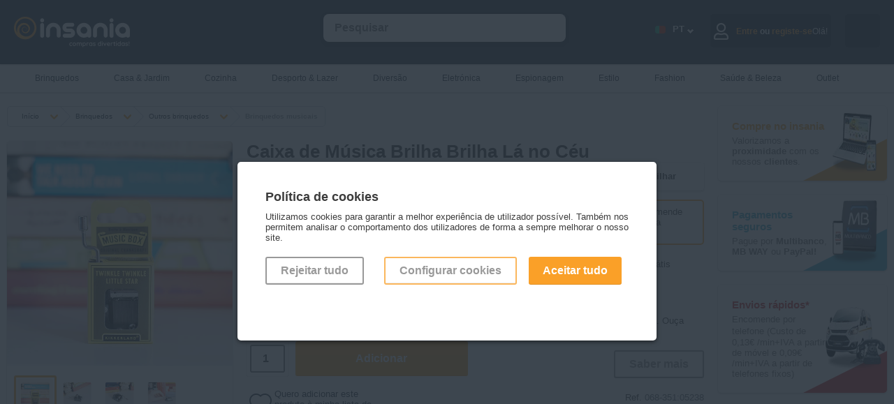

--- FILE ---
content_type: text/html; charset=utf-8
request_url: https://www.insania.com/produto/brinquedos-musicais,categoria,Caixa_de_Musica_Brilha_Brilha_La_no_Ceu,nome,068-351:05238,fid?utm_source=site&utm_medium=prod&utm_campaign=tbcomp&utm_id=068-351:05238
body_size: 18764
content:
<!DOCTYPE html>
<html lang="pt">
<head>
    <link rel="preconnect" href="https://static.insania.com/">
    <link rel="preconnect" href="//www.gstatic.com"><link rel="preconnect" href="https://www.googletagmanager.com">
    <title>Caixa de Música Brilha Brilha Lá no Céu - Entregas rápidas - Insania.com</title>
    <meta charset="UTF-8">
    <meta name="description" content="Uma caixinha de música de dar à manivela. Ouça esta clássica música de embalar."/>
    <meta name="keywords" content="Música, Caixas de Música, Para Aniversários, Para ela, Para ela, Para os mais novos, Amigo secreto, Para Namorada, Para Mãe, Para Adolescentes, Para Menina, Para rapariga, twinkle twinkle, little star"/>
    <meta name="author" content="Intelidus Lda"/>
    <meta name="google-site-verification" content="HhSbZexUyryTA1vmjoWJFDPjYdZq3-osTxramEB_q5I"/>
    <meta name="msvalidate.01" content="468AD327BCF0A48B62CBC19AEFD49BEF" />    <meta name="viewport" content="width=device-width, maximum-scale=2, initial-scale=0.90, height=device-height"/>
        <meta property="og:title" content="Caixa de Música Brilha Brilha Lá no Céu - Entregas rápidas - Insania.com" />
        <meta property="og:type" content="product" />
        <meta property="og:url" content="https://www.insania.com/produto/brinquedos-musicais,categoria,Caixa_de_Musica_Brilha_Brilha_La_no_Ceu,nome,068-351:05238,fid" />
        <meta property="og:image" content="https://img-static.insania.com/imagens/50000/5238/insania/caixa_de_musica_brilha_brilha_la_no_ceu-01.jpg" />
        <meta property="og:site_name" content="Insania.com" />
        <meta property="og:description" content="Uma caixinha de música de dar à manivela. Ouça esta clássica música de embalar." />
        <meta property="fb:app_id" content="116140218403730" />
        <link rel="canonical" href="https://www.insania.com/produto/brinquedos-musicais,categoria,Caixa_de_Musica_Brilha_Brilha_La_no_Ceu,nome,068-351:05238,fid"/>    <link rel="stylesheet" href="https://static.insania.com/css/style.min.css">
    <link rel="stylesheet" href="https://static.insania.com/css/cat-icons.min.css">
    <script type="text/javascript">
        function loadNonCriticalStyles() {
            var link = document.createElement("link");
            link.rel = "stylesheet";
            link.href = "https://cdnjs.cloudflare.com/ajax/libs/font-awesome/5.13.0/css/all.min.css"; 
            document.head.appendChild(link);
        }
        window.addEventListener("load", loadNonCriticalStyles);
    </script>
    <link rel="stylesheet" href="https://static.insania.com/css/produto.min.css"><link rel="stylesheet" href="https://static.insania.com/css/swiper.min.css">    <script type="text/javascript" src="https://static.insania.com/js/jquery-2.1.3.min.js"></script>
    <script type="text/javascript" src="https://static.insania.com/js/insania.min.js"></script>
    <script type="text/javascript" src="https://static.insania.com/js/produto.min.js"></script><script type="text/javascript" src="https://static.insania.com/js/swiper.min.js"></script><script type="text/javascript" src="https://static.insania.com/js/jquery.lwtCountdown-1.0.min.js"></script><script type="text/javascript"></script><script type="text/javascript" async data-cfasync="false" src="https://www.googletagmanager.com/gtag/js?id=AW-1012471966"></script>
        <script type="text/javascript" async>
            window.dataLayer = window.dataLayer || [];
            function gtag(){dataLayer.push(arguments);}
            gtag('js', new Date());
            gtag('config', 'AW-1012471966',{'allow_enhanced_conversions':true});
            </script><script type="text/javascript" async>gtag('consent', 'default', {'ad_storage': 'denied','ad_user_data': 'denied','ad_personalization': 'denied','analytics_storage': 'denied'});</script><!-- Google Tag Manager -->
<script>(function(w,d,s,l,i){w[l]=w[l]||[];w[l].push({'gtm.start': new Date().getTime(),event:'gtm.js'});var f=d.getElementsByTagName(s)[0],
j=d.createElement(s),dl=l!='dataLayer'?'&l='+l:'';j.async=true;j.src='//www.googletagmanager.com/gtm.js?id='+i+dl;f.parentNode.insertBefore(j,f);})(window,document,'script','dataLayer','GTM-P4HDPQ');</script>
<!-- End Google Tag Manager --><script type="text/javascript"> dataLayer.push({ ecommerce: null }); dataLayer.push({'event':'view_item',ecommerce:{'eventID':'2f9e4335785f76e0028197a1567852fca948f691d7684bf651217f8dc3a545f9','externalID':'70128c738f080a89aa80f545eed642a6d8ed26ba590010d18ec31b24d93a506e','transactionFID':'068-351:05238','nameFID':'Caixa de Música Brilha Brilha Lá no Céu','price':6,'unidadeMoeda':'EUR','category':'Brinquedos musicais','items':[{item_id:"068-351:05238",item_name:"Caixa de Música Brilha Brilha Lá no Céu",discount:0,index:0,item_brand:"Kikerland",item_category:"Brinquedos",item_category2:"Outros brinquedos",item_category3:"Brinquedos musicais",item_variant:"",price:6,quantity:1}]} });  dataLayer.push({ ecommerce: null }); dataLayer.push({'event':'view_promotion',ecommerce:{'creative_name':'site','creative_slot':'prod','promotion_id':'tbcomp','promotion_name':'068-351:05238','items':[{item_id:"068-351:05238",item_name:"Caixa de Música Brilha Brilha Lá no Céu",discount:0,index:0,item_brand:"Kikerland",item_category:"Brinquedos",item_category2:"Outros brinquedos",item_category3:"Brinquedos musicais",item_variant:"",price:6,quantity:1}]} }); </script><script type="text/javascript"> dataLayer.push({ ecommerce: null }); dataLayer.push({'event':'pageview',ecommerce:{'eventID': '5e0213fb9f00d5c53229d4e10d605835ee4599b15421a4389e420d6dde8ade7f','externalID':'70128c738f080a89aa80f545eed642a6d8ed26ba590010d18ec31b24d93a506e'} }); </script>    <link rel="apple-touch-icon" sizes="180x180" href="https://www.insania.com/icon/apple-touch-icon.png">
    <link rel="icon" type="image/png" sizes="32x32" href="https://www.insania.com/icon/favicon-32x32.png">
    <link rel="icon" type="image/png" sizes="16x16" href="https://www.insania.com/icon/favicon-16x16.png">
    <link rel="manifest" href="https://www.insania.com/icon/site.webmanifest">
    <link rel="mask-icon" href="https://www.insania.com/icon/safari-pinned-tab.svg" color="#28323c">
    <meta name="msapplication-TileColor" content="#28323c">
    <meta name="theme-color" content="#28323c">
    <meta property="og:image" content="https://www.insania.com/icon/favicon-32x32.png">
</head>
<body>
<!-- Google Tag Manager -->
<noscript><iframe title='Tag Manager No Script' data-cfasync="false" src="//www.googletagmanager.com/ns.html?id=GTM-P4HDPQ" height="0" width="0" style="display:none;visibility:hidden"></iframe></noscript>
<!-- End Google Tag Manager --><script type="application/ld+json">
{
  "@context": "http://schema.org/",
  "@type": "Product",
  "@id": "https://www.insania.com/produto/brinquedos-musicais,categoria,Caixa_de_Musica_Brilha_Brilha_La_no_Ceu,nome,068-351:05238,fid",
  "name": "Caixa de Música Brilha Brilha Lá no Céu",
  "image": "https://img-static.insania.com/imagens/50000/5238/insania/caixa_de_musica_brilha_brilha_la_no_ceu-01.jpg",
  "description": "Uma caixinha de música de dar à manivela. Ouça esta clássica música de embalar.",
  "sku": "612615029286",
  "mpn": "068-351:05238",
  "brand": "Kikerland",
  "offers": {
    "@type": "Offer",
    
    "price": "6",
    "priceCurrency": "EUR",
    "availability": "http://schema.org/InStock",
    "url": "https://www.insania.com/produto/brinquedos-musicais,categoria,Caixa_de_Musica_Brilha_Brilha_La_no_Ceu,nome,068-351:05238,fid",
    "itemCondition": "http://schema.org/NewCondition",
        "seller": {
            "@type": "Organization",
            "name": "Insania",
            "url": "https://www.insania.com/"
            }
    }
}
</script><script type="application/ld+json">[{"@context":"http://schema.org","@type":"Organization"
,"url":"https://www.insania.com/","contactPoint":[{"@type":"contactPoint","telephone":"+351 21 145 15 15","areaServed":"","contactType":"customer service","availableLanguage":"Portuguese,Spanish,English"}]},
  {"@context":"http://schema.org","@type":"WebSite","url":"https://www.insania.com/","name":"Insania"},{"@context":
  {"gs1":"http://gs1.org/voc/","schema":"http://schema.org/","xsd":"http://www.w3.org/2001/XMLSchema#",
  "@vocab": "http://gs1.org/voc/","Product":"gs1:Product","gtin":
  {"@id":"gs1:gtin","@type":"xsd:string"},"productName":
  {"@id":"gs1:productName","@language":""},"priceCurrency":
  {"@id":"gs1:priceCurrency","@type":"xsd:string"},"productDescription":
  {"@id":"gs1:productDescription","@language":""}},"@type":"gs1:Product",
  "gs1:gtin":"612615029286","gs1:productID":"068-351:05238","gs1:brand":"Kikerland","productName":"Caixa de Música Brilha Brilha Lá no Céu","gs1:image":"https://img-static.insania.com/imagens/50000/5238/insania/caixa_de_musica_brilha_brilha_la_no_ceu-01.jpg","productDescription":"Uma caixinha de música de dar à manivela. Ouça esta clássica música de embalar.",
  "priceSpecification":{"@type":"gs1:PriceSpecification","price":6,"priceCurrency":"EUR"}}]}]</script><script type="application/ld+json">{
"@context":"http://schema.org/",
"@type":"Organization",
"url": "https://www.insania.com//produto/brinquedos-musicais,categoria,Caixa_de_Musica_Brilha_Brilha_La_no_Ceu,nome,068-351:05238,fid?utm_source=site&utm_medium=prod&utm_campaign=tbcomp&utm_id=068-351:05238",
"sameAs":[],
"@id":"#organization",
"name":"Insania",
"logo": "https://www.insania.com/img/pt/main-logo.webp"}</script><script type="application/ld+json">
 {"@graph":[{"@context":"https://schema.org/",
 "@type":"BreadcrumbList","itemListElement":[{"@type":"ListItem","position":"1","item":{"name":"Insania","@id":"https://www.insania.com/"}},{"@type":"ListItem","position":"2","item":{"name":"Brinquedos","@id":"https://www.insania.com/subcategoria/os-melhores-brinquedos-para-pequenos-e-grandes"}},{"@type":"ListItem","position":"3","item":{"name":"Outros brinquedos","@id":"https://www.insania.com/grupo/Outros-brinquedos"}},{"@type":"ListItem","position":"4","item":{"name":"Brinquedos musicais","@id":"https://www.insania.com/categoria/brinquedos-musicais"}}]}
 ,{"@context":"https://schema.org/"
 ,"@type":"Product","@id":"https://www.insania.com/produto/brinquedos-musicais,categoria,Caixa_de_Musica_Brilha_Brilha_La_no_Ceu,nome,068-351:05238,fid"
 ,"url":"https://www.insania.com/produto/brinquedos-musicais,categoria,Caixa_de_Musica_Brilha_Brilha_La_no_Ceu,nome,068-351:05238,fid","name":"Caixa de Música Brilha Brilha Lá no Céu","offers":[{"@type":"Offer","priceCurrency":"EUR","availability":"https://schema.org/InStock","sku":"612615029286","image":"https://img-static.insania.com/imagens/50000/5238/insania/caixa_de_musica_brilha_brilha_la_no_ceu-01.jpg","description":"Uma caixinha de música de dar à manivela. Ouça esta clássica música de embalar.","seller":{"@type":"Organization","name":"Insania","url":"https://www.insania.com/"},"price":"6"}]}]}
</script><div id="MainSearchBtn" class="search-btn" onClick="javascript:ToggleMainSearchBtn();ToggleMainSearch();"></div>
            <div id="MoreToBuy" class="not-close-JS modal-c">
                <div class="modal" style="max-width: 600px !important;">
                    <div class="close" onClick="javascript:CloseModal('#MoreToBuy');"></div>
                    <div class="pl-1">
                        <h3>Prendas? Adicione sacos de presente para as oferecer!</h3>
                        <div class="hs-20"></div>
                        <div class="prod baixapvp" >
                <input id="wish_8820" type="checkbox" class="hide-input" >
                <label class="wish JS_wish" for="wish_8820"></label>
                <a href="https://www.insania.com/produto/sacos-de-presente-para-oferecer-um-presente,categoria,Saco_de_Presente_Natal_(31x40x12cm),nome,068-520:08820,fid" rel="canonical"><span class="badge"></span>
                <img style="max-width:100%;height:auto;" width="200" height="200"  src="https://img-static.insania.com/imagens/80000/8820/saco_de_presente_natal_(31x40x12cm)-01_thumb.jpg" loading="lazy" alt="Saco de Presente Natal (31x40x12cm)">
                </a>
                <a href="https://www.insania.com/produto/sacos-de-presente-para-oferecer-um-presente,categoria,Saco_de_Presente_Natal_(31x40x12cm),nome,068-520:08820,fid" rel="canonical">Saco de Presente Natal (31x40x12cm)</a>
                <section class="s-txt">Ofereça os seus presentes de Natal num lindíssimo saco de 31x40x12 cm com as cores da época e 3 temas diferentes à sua escolha.</section>
                <div>2,00 €</div>
                <div><span>2,40 €</span></div>
                <button onClick="javascript:location.href='https://www.insania.com/produto/sacos-de-presente-para-oferecer-um-presente,categoria,Saco_de_Presente_Natal_(31x40x12cm),nome,068-520:08820,fid,true,opcao'" class=" baixapvp">Adicionar</button></div><div class="prod baixapvp" >
                <input id="wish_7862" type="checkbox" class="hide-input" >
                <label class="wish JS_wish" for="wish_7862"></label>
                <a href="https://www.insania.com/produto/sacos-de-presente-para-oferecer-um-presente,categoria,Saco_de_Presente_Coracoes_com_Brilho_(31x26x12cm),nome,068-520:07862,fid" rel="canonical"><span class="badge"></span>
                <img style="max-width:100%;height:auto;" width="200" height="200"  src="https://img-static.insania.com/imagens/70000/7862/saco_de_presente_coracoes_com_brilho_(31x26x12cm)-01_thumb.jpg" loading="lazy" alt="Saco de Presente Corações com Brilho (31x26x12cm)">
                </a>
                <a href="https://www.insania.com/produto/sacos-de-presente-para-oferecer-um-presente,categoria,Saco_de_Presente_Coracoes_com_Brilho_(31x26x12cm),nome,068-520:07862,fid" rel="canonical">Saco de Presente Corações com Brilho (31x26x12cm)</a>
                <section class="s-txt">Surpreenda a sua cara-metade ou alguém especial com presentes embrulhados nestes românticos sacos decorativos. Ideal para o Dia dos Namorados.</section>
                <div>1,00 €</div>
                <div><span>1,20 €</span></div>
                <button onClick="javascript:cart({fid:'068-520:07862',qtd:'1',acao:'add'});" class=" baixapvp">Adicionar</button>
                <span>Produto adicionado</span></div><div class="prod baixapvp" >
                <input id="wish_7861" type="checkbox" class="hide-input" >
                <label class="wish JS_wish" for="wish_7861"></label>
                <a href="https://www.insania.com/produto/sacos-de-presente-para-oferecer-um-presente,categoria,Saco_de_Presente_Coracoes_com_Gliter_(18x23x10cm),nome,068-520:07861,fid" rel="canonical"><span class="badge"></span>
                <img style="max-width:100%;height:auto;" width="200" height="200"  src="https://img-static.insania.com/imagens/70000/7861/saco_de_presente_coracoes_com_gliter_(18x23x10cm)-01_thumb.jpg" loading="lazy" alt="Saco de Presente Corações com Glíter (18x23x10cm)">
                </a>
                <a href="https://www.insania.com/produto/sacos-de-presente-para-oferecer-um-presente,categoria,Saco_de_Presente_Coracoes_com_Gliter_(18x23x10cm),nome,068-520:07861,fid" rel="canonical">Saco de Presente Corações com Glíter (18x23x10cm)</a>
                <section class="s-txt">Surpreenda a sua cara-metade ou alguém especial com presentes embrulhados nestes românticos sacos decorativos. </section>
                <div>1,00 €</div>
                <div><span>1,20 €</span></div>
                <button onClick="javascript:cart({fid:'068-520:07861',qtd:'1',acao:'add'});" class=" baixapvp">Adicionar</button>
                <span>Produto adicionado</span></div>                    </div>
                </div>
            </div>
            <div id="Login" class="not-close-JS modal-c">
        <div class="modal modal-auth">
            <div class="close close-modal-login close-auth" id="close_modal_login" onClick="javascript:CloseModal('#Login');"></div>
            <img loading="lazy" src="https://www.insania.com/img/background-login.webp" alt="Imagem de fundo login" id="background_login">
            <div id="JS_tab_tab01">
                <h3 class="title-login">Entre no <br/>mundo Insania</h3>
                <h4 class="text-login">Mantendo o seu login ativo, pode usufruir de todas as facilidades e serviços que o Insania tem para lhe oferecer.</h4>
                <form action="https://www.insania.com/produto/brinquedos-musicais,categoria,Caixa_de_Musica_Brilha_Brilha_La_no_Ceu,nome,068-351:05238,fid" method="post">
                    <div class="c-100 no-margin"><input type="text" class="auth-input" name="username" placeholder="&nbsp;Email"
                                              required="" value="" pattern="(cid\d+|\d+|[a-zA-Z0-9]+[a-zA-Z0-9._%-]*@(?:[a-zA-Z0-9-]+\.)+[a-zA-Z]{2,5})"></div>
                    <div class="c-100 no-margin"><input type="password" class="auth-input" name="password" placeholder="&nbsp;Insira a sua palavra-chave"
                                              required="" id="id_password_login">
                                              <div id="toggle_password_login" class="eye eye-show"></div>
                    <a class="g-link-recover-pass" href="https://www.insania.com/clientes/recuperar-password">Esqueceu-se da sua palavra-chave?</a>
                    <div class="c-100" id="info_login">
                                <input class="hide-input" id="07" type="checkbox" name="manter_sessao" value="">
                                <label for="07" class="check" id="check-session-alive">&nbsp;&nbsp;&nbsp;Manter a sessão iniciada                                    <span id="session_alive" class="inline-tt-c">
                                        <i class="fa fa-info-circle" id="info_login_icon"></i>
                                       <span class="tooltip-t">Manter a sessão iniciada permite ter-lhe acesso mais rapidamente ao seu carrinho de compras sem ser necessário iniciar novamente a sessão.</span>
                                   </span>
                                </label>
                            </div>
                                            </div>               
                    <div class="c-100 no-margin">
                        <button type="submit" class="g-btn-login go-r">Entrar</button>
                    </div>
                    <div class="c-100">
                        <div onClick="javascript: CloseModal('#Login');OpenModal('#Registery');OpenTab('tab03',false);" class="no-account go-r">Ainda sem conta?</div>
                    </div>
                                        
                </form>
            </div>
        </div>
    </div>
    <div id="Registery" class="not-close-JS modal-c">
        <div class="modal modal-auth">
            <div class="close close-modal-registery " id="close_modal_registery" onClick="javascript:CloseModal('#Registery');"></div>
            <img loading="lazy" src="https://www.insania.com/img/background-register.png" alt="Imagem de fundo registo" id="background_register">
            <div id="JS_tab_tab03">
                <h3 class="title-registery">Vamos<br>começar?</h3>
                <h4 class="text-registery">Para já só precisamos desta informação.Quando estiver pronto para fazer a primeira encomenda, perguntamos o resto!</h4>
                <form action="https://www.insania.com/clientes/entrada" method="post">
                    <div class="c-100 no-margin"><input type="text" name="nome" class="auth-input"
                                              placeholder="&nbsp;Nome" required=""
                                              value="">
                    </div>
                    <div class="c-100 no-margin"><input type="email" name="email" class="auth-input"
                                              placeholder="&nbsp;Email" required=""
                                              value="">
                    </div>
                    <div class="c-100 no-margin"><input type="password" name="password" id="id_password_registery" class="auth-input"
                                              placeholder="&nbsp;Palavra-chave" pattern=".{8,15}" title="A palavra-chave deve ter pelo menos 8 carateres e não deve ultrapassar 15 carateres." required="">
                                              <div id="toggle_password_registery" class="eye eye-show"></div>
                    </div>
                    <div class="c-100 no-margin"><input type="password" name="password_confirmar" class="auth-input" id="id_confirm_password_registery" placeholder="&nbsp;Confirmar palavra-chave" 
                    pattern=".{8,15}" title="A palavra-chave deve ter pelo menos 8 carateres e não deve ultrapassar 15 carateres." required="">
                        <div id="toggle_confirm_password_registery" class="eye eye-show"></div>    
                    </div>
                    <div class="c-100 no-margin">

                        <input class="hide-input" id="05" type="checkbox" name="mailling" value="S">
                            <label for="05" class="check check-registery">
                                <b>Sim, quero subscrever a vossa newsletter para nunca perder promoções, campanhas e novidades</b>
                            </label>
                        <input class="hide-input" id="06" type="checkbox" name="acordo_registo" value="S" required="">
                        <label for="06" class="check check-registery">
                            <b>Sim</b>, li os <a href="/info/termos-condicoes" class="g-link" target="_blank">Termos e Condições</a> e a <a href="/info/politica-privacidade" class="g-link" target="_blank">Política de Privacidade</a>.                        </label>
                        <div class="c-100 no-margin">
                            <button type="submit" class="g-btn-registery go-r">Registar</button>
                        </div>
                        <div class="c-100 no-margin">
                            <div onClick="javascript: CloseModal('#Registery');OpenModal('#Login');OpenTab('tab01',false);" 
                            class="existent-account go-r">Já tenho registo!</div>
                        </div>
                    </div>
                </form>
            </div>
        </div>
    </div>
    <div id="Drawer_Cart_Empty" class="not-close-JS modal-c">
        <div class="modal modal-auth">
            <div class="close close-auth" onClick="javascript:CloseModal('#Drawer_Cart_Empty');"></div>
            <img loading="lazy" src="https://www.insania.com/img/background-drawer-cart-empty.webp" alt="Carrinho vazio" id="background_cart_empty">
            <div id="JS_tab_tab04">
            <h3 class="title-cart">Carrinho</h3>
            <img src="https://www.insania.com/img/emoji-empty-cart.webp" alt="Emoji de carrinho vazio" loading="lazy">
            <h4 class="text-cart">O seu carrinho está vazio...</h4>
            </div>
        </div>
    </div>
<div id="ConfigCookies" class="not-close-JS modal-c">
<div class="modal" style="max-width: 600px !important;">
    <div class="close" onClick="javascript:CloseModal('#ConfigCookies');OpenModal('#alertCookies');"></div>
    <div class="pl-1"><h3>Configuração dos cookies</h3>
                        <div class="hs-20"></div>

                        <div class="c-100">
                        Configure através destas opções os cookies. Note que, ao desativar cookies, pode estar a impedir que alguns serviços funcionem corretamente, podendo afetar parcial ou totalmente a sua navegação no site.
                        </div>

                        <div class="c-100">
                            <input class="hide-input" type="checkbox" value="0" checked><label class="check"> <h3>Cookies necessários</h3></label>
                            <div class="c-100">
                            Os cookies necessárias são indispensáveis para o correto funcionamento do site e não podem, por isso, ser desativados. Permitem as funções básicas como a navegação ou o acesso às páginas para proteger áreas do site. Sem estes cookies, o site pode não funcionar corretamente.
                            </div>
                        </div>

                        <div class="c-100">
                            <input class="hide-input JS_cookie-v" id="c-cookie1" type="checkbox" value="4"><label class="check" for="c-cookie1"><h3>Cookies de dados</h3></label>
                            <div class="c-100">
                            Os cookies de dados ajudam a entender como os utilizadores do site interagem com o site, recolhendo informações de forma anónima.
                            </div>
                        </div>

                        <div class="c-100">
                            <input class="hide-input JS_cookie-v" id="c-cookie2" type="checkbox" value="8"><label class="check" for="c-cookie2"><h3>Cookies de marketing</h3></label>
                            <div class="c-100">
                            Os cookies de marketing são utilizados para propor anúncios aos utilizadores e visam contribuir para uma melhor experiência de navegação ajustada aos interesses dos utilizadores. Têm por objetivo exibir conteúdos que estejam de acordo com as preferência de cada um.
                            </div>
                        </div>

                        <div class="c-100">
                        Última utilização da declaração de cookies em 19/02/2024.
                        </div>

                        <div class="c-100">
                            <button class="g-btn outline JS_confirmCookies" style="border: 2px solid #faa028;">Aceitar cookies</button>
                            <button class="g-btn go-r JS_confirmCookies" c="2">Aceitar tudo</button>
                        </div>

                        <div class="c-100">
                        Saiba mais <a href="https://www.insania.com/info/politica-privacidade" target="_blank" class="g-link">aqui</a>
                        </div></div>
</div>
</div>
<div id="alertCookies" class="not-close-JS modal-c open">
<div class="modal" style="max-width: 600px !important;">
    <div class="pl-1"><h3>Política de cookies</h3><br/>
Utilizamos cookies para garantir a melhor experiência de utilizador possível. Também nos permitem analisar 
o comportamento dos utilizadores de forma a sempre melhorar o nosso site.
<div class="hs-20"></div>
<div class="c-100 pdg-r">
<div class="c-33">
<button c="0" class="JS_confirmCookies g-btn outline" style="margin-right:10px;">Rejeitar tudo</button>
</div>
<div class="c-66 mob-btn-go-r">
<button onClick="javascript: OpenModal('#ConfigCookies');CloseModal('#alertCookies');" class="g-btn outline" style="border: 2px solid #faa028;">Configurar cookies</button>
<button c="2" class="JS_confirmCookies g-btn go-r">Aceitar tudo</button>
</div>
</div></div>
</div>
</div><!-- HEADER STARTS -->
<div id="MainHeader" class="mh">
        <div class="f-alert-c"></div>
    <div class="mc mm-btn-active">
        <div id="MainMenuBtn" class="mm-btn" onClick="ToggleMainMenuBtn(); ToggleMainMenu();"></div><a href="https://www.insania.com/" aria-label="Insania"><img src="https://static.insania.com/img/pt/main-logo.webp" alt="Logo Insania" width="166" height="44"></a>
        <input id="LangSelect" type="checkbox" class="hide-input">
        <label class="flags-c" for="LangSelect">.</label>        <div id="MainSearch" class="sc" itemscope itemtype="http://schema.org/WebSite">
            <meta itemprop="url" content="https://www.insania.com/"/>
            <form action="https://www.insania.com/pesquisa/" method="post" id="JS_formSearch" itemprop="potentialAction" itemscope itemtype="http://schema.org/SearchAction">
                <meta itemprop="target" content="https://www.insania.com/={pesquisa}"/>
                <input itemprop="query-input" id="JS_search" class="float-input JS_notEmpty" style="width:80%; margin-left:40px;" type="search" name="pesquisa" value=""
                       autocomplete="off" placeholder="Pesquisar">
                <input id="MainSearchInput" type="button" class="g-btn clean" style="display:none;" name="" value="OK">
                <div class="s-result" id="JS_resultSearch"></div>
            </form>
        </div>

        <div id="JS_CartAlert" class="cart-alert"></div>
        <div id="JS_infoCart"  
                class="cart-c w-50" >
                                <div class="go-to-cart" onclick="javascript: OpenModal('#Drawer_Cart_Empty');OpenTab('tab04',false);"><div class="icon cart-full white"></div></div>
                        </div>
        <div class="user-c"  
                onClick="javascript: OpenModal('#Login');OpenTab('tab01',false);" >
        
                            <div class="ic"><div class="far fa-user"></div></div>
                <div class="hide-1024">Olá!<div class="span-auth"><span>Entre</span> ou <span>registe-se</span></div></div>
                        </div>
        <div class="lg-c">
            <div class="lg-nav">
                <span class="language-icon flag-large PT"></span>
                <div class="language-code">PT</div>
                <span class="language-arrow"></span>    
            </div>
            <div class="dp dp-header">
                                                    <div class="dp-btn" onClick="javascript:changeLang('EN');"><div class="ic ic-flag"><span class="flag-large EN"></span></div><div class="language-code lg-menu">EN</div></div>
                                                    <div class="dp-btn" onClick="javascript:changeLang('ES');"><div class="ic ic-flag"><span class="flag-large ES"></span></div><div class="language-code lg-menu">ES</div></div>
                                                    <div class="dp-btn" onClick="javascript:changeLang('FR');"><div class="ic ic-flag"><span class="flag-large FR"></span></div><div class="language-code lg-menu">FR</div></div>
                            </div>
        </div>
    </div>
</div>
    <!-- MAIN MENU STARTS -->
    <div id="MainMenu" class="mm">
        <div class="mc">
            <ul id="menuCat">
                <li ><a href="https://www.insania.com/subcategoria/os-melhores-brinquedos-para-pequenos-e-grandes?utm_source=site&utm_medium=prod&utm_campaign=categorias&utm_id=subcat-346"  class="hide-767">
                <span><small class="icon small menu cat-346"></small></span>Brinquedos</a>
               <a href="https://www.insania.com/subcategoria/os-melhores-brinquedos-para-pequenos-e-grandes?utm_source=site&utm_medium=prod&utm_campaign=categorias&utm_id=subcat-346"  class="mm-show">Ver tudo</a>
               <a href="#menuCat" class="cat-mobile show-767"><span><small class="icon small menu cat-346"></small></span>Brinquedos</a><ul class="sm"><li><h3 class="add-icon-l"><span class="icon cat-346-outros-brinquedos small menu"></span><a href="https://www.insania.com/grupo/Outros-brinquedos?utm_source=site&utm_medium=prod&utm_campaign=categorias&utm_id=grupocat-Outros-brinquedos" >
                        Outros brinquedos</a></h3><a href="https://www.insania.com/categoria/brinquedos-musicais?utm_source=site&utm_medium=prod&utm_campaign=categorias&utm_id=cat-351" >Brinquedos musicais</a><a href="https://www.insania.com/categoria/outros-brinquedos?utm_source=site&utm_medium=prod&utm_campaign=categorias&utm_id=cat-503" >Outros brinquedos</a><a href="https://www.insania.com/categoria/Peluches?utm_source=site&utm_medium=prod&utm_campaign=categorias&utm_id=cat-293" >Peluches</a></li><li><h3 class="add-icon-l"><span class="icon cat-346-jogos small menu"></span><a href="https://www.insania.com/grupo/Jogos?utm_source=site&utm_medium=prod&utm_campaign=categorias&utm_id=grupocat-Jogos" >
                        Jogos</a></h3><a href="https://www.insania.com/categoria/jogos-ao-ar-livre?utm_source=site&utm_medium=prod&utm_campaign=categorias&utm_id=cat-499" >Jogos ao ar livre</a><a href="https://www.insania.com/categoria/jogos-de-mesa?utm_source=site&utm_medium=prod&utm_campaign=categorias&utm_id=cat-498" >Jogos de mesa</a></li><li><h3 class="add-icon-l"><span class="icon cat-346-jogos-educativos-e-didaticos small menu"></span><a href="https://www.insania.com/grupo/Jogos-educativos-e-didaticos?utm_source=site&utm_medium=prod&utm_campaign=categorias&utm_id=grupocat-Jogos-educativos-e-didaticos" >
                        Jogos educativos e didáticos</a></h3><a href="https://www.insania.com/categoria/jogos-de-construcao?utm_source=site&utm_medium=prod&utm_campaign=categorias&utm_id=cat-350" >Jogos de construção</a><a href="https://www.insania.com/categoria/jogos-pedagogicos?utm_source=site&utm_medium=prod&utm_campaign=categorias&utm_id=cat-501" >Jogos pedagógicos</a></li><li><h3 class="add-icon-l"><span class="icon cat-346-luzes-infantis small menu"></span><a href="https://www.insania.com/grupo/Luzes-infantis?utm_source=site&utm_medium=prod&utm_campaign=categorias&utm_id=grupocat-Luzes-infantis" >
                        Luzes infantis</a></h3><a href="https://www.insania.com/categoria/luzes-para-os-mais-novos?utm_source=site&utm_medium=prod&utm_campaign=categorias&utm_id=cat-505" >Luzes infantis</a></li><li><h3 class="add-icon-l"><span class="icon cat-346-puzzles small menu"></span><a href="https://www.insania.com/grupo/Puzzles?utm_source=site&utm_medium=prod&utm_campaign=categorias&utm_id=grupocat-Puzzles" >
                        Puzzles</a></h3><a href="https://www.insania.com/categoria/outros-puzzles-e-quebra-cabecas?utm_source=site&utm_medium=prod&utm_campaign=categorias&utm_id=cat-243" >Outros puzzles</a><a href="https://www.insania.com/categoria/quebra-cabecas-puzzes-de-madeira?utm_source=site&utm_medium=prod&utm_campaign=categorias&utm_id=cat-251" >Puzzles de madeira</a></li></ul></li><li ><a href="https://www.insania.com/subcategoria/tudo-para-a-casa-e-o-jardim?utm_source=site&utm_medium=prod&utm_campaign=categorias&utm_id=subcat-340"  class="hide-767">
                <span><small class="icon small menu cat-340"></small></span>Casa & Jardim</a>
               <a href="https://www.insania.com/subcategoria/tudo-para-a-casa-e-o-jardim?utm_source=site&utm_medium=prod&utm_campaign=categorias&utm_id=subcat-340"  class="mm-show">Ver tudo</a>
               <a href="#menuCat" class="cat-mobile show-767"><span><small class="icon small menu cat-340"></small></span>Casa & Jardim</a><ul class="sm"><li><h3 class="add-icon-l"><span class="icon cat-340-decoracao small menu"></span><a href="https://www.insania.com/grupo/Decoracao?utm_source=site&utm_medium=prod&utm_campaign=categorias&utm_id=grupocat-Decoracao" >
                        Decoração</a></h3><a href="https://www.insania.com/categoria/acessorios-decorativos-para-a-casa?utm_source=site&utm_medium=prod&utm_campaign=categorias&utm_id=cat-270" >Acessórios decorativos</a><a href="https://www.insania.com/categoria/candeeiros-e-lampadas-de-lava?utm_source=site&utm_medium=prod&utm_campaign=categorias&utm_id=cat-377" >Candeeiros e lâmpadas de lava</a><a href="https://www.insania.com/categoria/pecas-decorativas-para-as-paredes?utm_source=site&utm_medium=prod&utm_campaign=categorias&utm_id=cat-511" >Decoração mural</a><a href="https://www.insania.com/categoria/relogios-e-relogios-de-parede-para-decorar?utm_source=site&utm_medium=prod&utm_campaign=categorias&utm_id=cat-268" >Relógios</a></li><li><h3 class="add-icon-l"><span class="icon cat-340-textil small menu"></span><a href="https://www.insania.com/grupo/Textil?utm_source=site&utm_medium=prod&utm_campaign=categorias&utm_id=grupocat-Textil" >
                        Têxtil</a></h3><a href="https://www.insania.com/categoria/almofadas-e-almofadas-de-decoracao?utm_source=site&utm_medium=prod&utm_campaign=categorias&utm_id=cat-341" >Almofadas</a><a href="https://www.insania.com/categoria/edredoes-para-todas-as-estacoes?utm_source=site&utm_medium=prod&utm_campaign=categorias&utm_id=cat-516" >Edredões</a><a href="https://www.insania.com/categoria/lencois-capas-e-protetores-de-sofa?utm_source=site&utm_medium=prod&utm_campaign=categorias&utm_id=cat-455" >Lençóis, capas e protetores</a><a href="https://www.insania.com/categoria/mantas-e-cobertores-para-a-casa?utm_source=site&utm_medium=prod&utm_campaign=categorias&utm_id=cat-290" >Mantas e cobertores</a></li><li><h3 class="add-icon-l"><span class="icon cat-340-outros-artigos small menu"></span><a href="https://www.insania.com/grupo/Outros-artigos?utm_source=site&utm_medium=prod&utm_campaign=categorias&utm_id=grupocat-Outros-artigos" >
                        Outros artigos</a></h3><a href="https://www.insania.com/categoria/aquecedores-e-climatizadores-para-a-casa?utm_source=site&utm_medium=prod&utm_campaign=categorias&utm_id=cat-583" >Aquecedores e climatizadores</a><a href="https://www.insania.com/categoria/humidificadores-oleos-essenciais-e-outros-para-a-casa?utm_source=site&utm_medium=prod&utm_campaign=categorias&utm_id=cat-487" >Humidificadores, óleos essenciais e outros</a><a href="https://www.insania.com/categoria/os-melhores-acessorios-para-a-casa-de-banho?utm_source=site&utm_medium=prod&utm_campaign=categorias&utm_id=cat-265" >Para a casa de banho</a><a href="https://www.insania.com/categoria/tudo-para-o-carro?utm_source=site&utm_medium=prod&utm_campaign=categorias&utm_id=cat-296" >Para o carro</a><a href="https://www.insania.com/categoria/para-os-animais-de-estimacao?utm_source=site&utm_medium=prod&utm_campaign=categorias&utm_id=cat-344" >Para os animais</a></li><li><h3 class="add-icon-l"><span class="icon cat-340-bricolage-e-jardinagem small menu"></span><a href="https://www.insania.com/grupo/Bricolage-e-jardinagem?utm_source=site&utm_medium=prod&utm_campaign=categorias&utm_id=grupocat-Bricolage-e-jardinagem" >
                        Bricolage e jardinagem</a></h3><a href="https://www.insania.com/categoria/cortinas-e-repelentes-de-insetos?utm_source=site&utm_medium=prod&utm_campaign=categorias&utm_id=cat-532" >Cortinas e repelentes de insetos</a><a href="https://www.insania.com/categoria/produtos-eletricos?utm_source=site&utm_medium=prod&utm_campaign=categorias&utm_id=cat-488" >Eletricidade</a><a href="https://www.insania.com/categoria/ferramentas-para-a-casa?utm_source=site&utm_medium=prod&utm_campaign=categorias&utm_id=cat-289" >Ferramentas</a><a href="https://www.insania.com/categoria/mangueiras-e-acessorios-para-o-jardim?utm_source=site&utm_medium=prod&utm_campaign=categorias&utm_id=cat-475" >Mangueiras e acessórios para o jardim</a><a href="https://www.insania.com/categoria/solucoes-de-sinaletica-e-identificacao?utm_source=site&utm_medium=prod&utm_campaign=categorias&utm_id=cat-510" >Soluções de sinalética</a></li><li><h3 class="add-icon-l"><span class="icon cat-340-cuidados-do-lar small menu"></span><a href="https://www.insania.com/grupo/Cuidados-do-lar?utm_source=site&utm_medium=prod&utm_campaign=categorias&utm_id=grupocat-Cuidados-do-lar" >
                        Cuidados do lar</a></h3><a href="https://www.insania.com/categoria/tudo-para-cuidar-e-organizar-a-roupa?utm_source=site&utm_medium=prod&utm_campaign=categorias&utm_id=cat-484" >Cuidados e organização da roupa</a><a href="https://www.insania.com/categoria/limpeza-dos-pavimentos?utm_source=site&utm_medium=prod&utm_campaign=categorias&utm_id=cat-509" >Limpeza dos pavimentos</a><a href="https://www.insania.com/categoria/outras-limpezas-da-casa?utm_source=site&utm_medium=prod&utm_campaign=categorias&utm_id=cat-379" >Outras limpezas</a></li><li><h3 class="add-icon-l"><span class="icon cat-340-arrumacao-e-organizacao small menu"></span><a href="https://www.insania.com/grupo/Arrumacao-e-organizacao?utm_source=site&utm_medium=prod&utm_campaign=categorias&utm_id=grupocat-Arrumacao-e-organizacao" >
                        Arrumação e organização</a></h3><a href="https://www.insania.com/categoria/sapateiras-e-organizadores-de-sapatos?utm_source=site&utm_medium=prod&utm_campaign=categorias&utm_id=cat-440" >Organizadores de sapatos</a><a href="https://www.insania.com/categoria/suportes-e-caixas-de-arrumacao?utm_source=site&utm_medium=prod&utm_campaign=categorias&utm_id=cat-522" >Suportes e caixas de arrumação</a></li></ul></li><li ><a href="https://www.insania.com/subcategoria/tudo-para-cozinha?utm_source=site&utm_medium=prod&utm_campaign=categorias&utm_id=subcat-376"  class="hide-767">
                <span><small class="icon small menu cat-376"></small></span>Cozinha</a>
               <a href="https://www.insania.com/subcategoria/tudo-para-cozinha?utm_source=site&utm_medium=prod&utm_campaign=categorias&utm_id=subcat-376"  class="mm-show">Ver tudo</a>
               <a href="#menuCat" class="cat-mobile show-767"><span><small class="icon small menu cat-376"></small></span>Cozinha</a><ul class="sm"><li><h3 class="add-icon-l"><span class="icon cat-376-todos-os-utensilios-de-cozinha small menu"></span><a href="https://www.insania.com/grupo/Todos-os-utensilios-de-cozinha?utm_source=site&utm_medium=prod&utm_campaign=categorias&utm_id=grupocat-Todos-os-utensilios-de-cozinha" >
                        Todos os utensílios de cozinha</a></h3><a href="https://www.insania.com/categoria/todos-os-acessorios-para-os-churrascos?utm_source=site&utm_medium=prod&utm_campaign=categorias&utm_id=cat-497" >Acessórios para churrascos</a><a href="https://www.insania.com/categoria/cortadores-de-legumes-para-uma-alimentacao-mais-saudavel?utm_source=site&utm_medium=prod&utm_campaign=categorias&utm_id=cat-485" >Cortadores de legumes</a><a href="https://www.insania.com/categoria/facas-afiadores-e-acessorios?utm_source=site&utm_medium=prod&utm_campaign=categorias&utm_id=cat-380" >Facas, afiadores e acessórios</a><a href="https://www.insania.com/categoria/utensilios-de-cozinha?utm_source=site&utm_medium=prod&utm_campaign=categorias&utm_id=cat-524" >Utensílios de cozinha</a></li><li><h3 class="add-icon-l"><span class="icon cat-376-para-as-bebidas small menu"></span><a href="https://www.insania.com/grupo/Para-as-bebidas?utm_source=site&utm_medium=prod&utm_campaign=categorias&utm_id=grupocat-Para-as-bebidas" >
                        Para as bebidas</a></h3><a href="https://www.insania.com/categoria/acessorios-para-o-vinho?utm_source=site&utm_medium=prod&utm_campaign=categorias&utm_id=cat-451" >Acessórios para vinho</a><a href="https://www.insania.com/categoria/dispensadores-para-servir-bebidas?utm_source=site&utm_medium=prod&utm_campaign=categorias&utm_id=cat-383" >Dispensadores de bebidas</a></li><li><h3 class="add-icon-l"><span class="icon cat-376-outros-acessorios-de-cozinha small menu"></span><a href="https://www.insania.com/grupo/Outros-acessorios-de-cozinha?utm_source=site&utm_medium=prod&utm_campaign=categorias&utm_id=grupocat-Outros-acessorios-de-cozinha" >
                        Outros acessórios de cozinha</a></h3><a href="https://www.insania.com/categoria/loica-e-sets-de-cozinha?utm_source=site&utm_medium=prod&utm_campaign=categorias&utm_id=cat-382" >Loiça e sets de cozinha</a><a href="https://www.insania.com/categoria/utilidades-para-a-cozinha?utm_source=site&utm_medium=prod&utm_campaign=categorias&utm_id=cat-562" >Utilidades para a cozinha</a></li><li><h3 class="add-icon-l"><span class="icon cat-376-preparacao-alimentar small menu"></span><a href="https://www.insania.com/grupo/Preparacao-alimentar?utm_source=site&utm_medium=prod&utm_campaign=categorias&utm_id=grupocat-Preparacao-alimentar" >
                        Preparação alimentar</a></h3><a href="https://www.insania.com/categoria/organizacao-e-conservacao-dos-alimentos?utm_source=site&utm_medium=prod&utm_campaign=categorias&utm_id=cat-320" >Organização e conservação dos alimentos</a><a href="https://www.insania.com/categoria/panelas-tachos-e-frigideiras?utm_source=site&utm_medium=prod&utm_campaign=categorias&utm_id=cat-486" >Panelas, tachos e frigideiras</a></li></ul></li><li ><a href="https://www.insania.com/subcategoria/produtos-para-fazer-desporto-e-de-lazer?utm_source=site&utm_medium=prod&utm_campaign=categorias&utm_id=subcat-191"  class="hide-767">
                <span><small class="icon small menu cat-191"></small></span>Desporto & Lazer</a>
               <a href="https://www.insania.com/subcategoria/produtos-para-fazer-desporto-e-de-lazer?utm_source=site&utm_medium=prod&utm_campaign=categorias&utm_id=subcat-191"  class="mm-show">Ver tudo</a>
               <a href="#menuCat" class="cat-mobile show-767"><span><small class="icon small menu cat-191"></small></span>Desporto & Lazer</a><ul class="sm"><li><h3 class="add-icon-l"><span class="icon cat-191-todos-os-acessorios-de-desporto small menu"></span><a href="https://www.insania.com/grupo/Todos-os-acessorios-de-desporto?utm_source=site&utm_medium=prod&utm_campaign=categorias&utm_id=grupocat-Todos-os-acessorios-de-desporto" >
                        Todos os acessórios de desporto</a></h3><a href="https://www.insania.com/categoria/acessorios-para-fazer-desporto?utm_source=site&utm_medium=prod&utm_campaign=categorias&utm_id=cat-560" >Acessórios para fazer desporto</a></li><li><h3 class="add-icon-l"><span class="icon cat-191-ar-livre-e-viagens small menu"></span><a href="https://www.insania.com/grupo/Ar-livre-e-viagens?utm_source=site&utm_medium=prod&utm_campaign=categorias&utm_id=grupocat-Ar-livre-e-viagens" >
                        Ar livre e viagens</a></h3><a href="https://www.insania.com/categoria/tudo-aquilo-de-que-necessita-para-viajar?utm_source=site&utm_medium=prod&utm_campaign=categorias&utm_id=cat-301" >Acessórios para viajar</a><a href="https://www.insania.com/categoria/tudo-para-atividades-ao-ar-livre-e-campismo?utm_source=site&utm_medium=prod&utm_campaign=categorias&utm_id=cat-307" >Ar livre e campismo</a><a href="https://www.insania.com/categoria/puffs-espreguicadeiras-e-colchoes-insuflaveis?utm_source=site&utm_medium=prod&utm_campaign=categorias&utm_id=cat-422" >Puffs, espreguiçadeiras e colchões insufláveis</a></li><li><h3 class="add-icon-l"><span class="icon cat-191-aparelhos-de-desporto small menu"></span><a href="https://www.insania.com/grupo/Aparelhos-de-desporto?utm_source=site&utm_medium=prod&utm_campaign=categorias&utm_id=grupocat-Aparelhos-de-desporto" >
                        Aparelhos de desporto</a></h3><a href="https://www.insania.com/categoria/aparelhos-de-cardio-training-para-fazer-exercicio-fisico?utm_source=site&utm_medium=prod&utm_campaign=categorias&utm_id=cat-334" >Aparelhos de cardio-training</a><a href="https://www.insania.com/categoria/aparelhos-de-musculacao-para-treinar-ao-seu-ritmo?utm_source=site&utm_medium=prod&utm_campaign=categorias&utm_id=cat-335" >Aparelhos de musculação</a></li><li><h3 class="add-icon-l"><span class="icon cat-191-cintos-e-eletroestimuladores small menu"></span><a href="https://www.insania.com/grupo/Cintos-e-eletroestimuladores?utm_source=site&utm_medium=prod&utm_campaign=categorias&utm_id=grupocat-Cintos-e-eletroestimuladores" >
                        Cintos e eletroestimuladores</a></h3><a href="https://www.insania.com/categoria/cintas-faixas-e-fatos-de-emagrecimento?utm_source=site&utm_medium=prod&utm_campaign=categorias&utm_id=cat-469" >Cintas, faixas e fatos de emagrecimento</a></li><li><h3 class="add-icon-l"><span class="icon cat-191-kits-com-sementes small menu"></span><a href="https://www.insania.com/grupo/Kits-com-sementes?utm_source=site&utm_medium=prod&utm_campaign=categorias&utm_id=grupocat-Kits-com-sementes" >
                        Kits com sementes</a></h3><a href="https://www.insania.com/categoria/ofereca-um-feijao-magico-com-uma-mensagem?utm_source=site&utm_medium=prod&utm_campaign=categorias&utm_id=cat-490" >Feijões mágicos</a><a href="https://www.insania.com/categoria/kits-sementes-flores-de-aniversario?utm_source=site&utm_medium=prod&utm_campaign=categorias&utm_id=cat-452" >Flores de aniversário</a><a href="https://www.insania.com/categoria/kits-plantas-sementes-faca-o-voce-mesmo?utm_source=site&utm_medium=prod&utm_campaign=categorias&utm_id=cat-398" >Plantas Faça-o você mesmo</a></li></ul></li><li ><a href="https://www.insania.com/subcategoria/tudo-para-viver-momentos-de-grande-diversao?utm_source=site&utm_medium=prod&utm_campaign=categorias&utm_id=subcat-339"  class="hide-767">
                <span><small class="icon small menu cat-339"></small></span>Diversão</a>
               <a href="https://www.insania.com/subcategoria/tudo-para-viver-momentos-de-grande-diversao?utm_source=site&utm_medium=prod&utm_campaign=categorias&utm_id=subcat-339"  class="mm-show">Ver tudo</a>
               <a href="#menuCat" class="cat-mobile show-767"><span><small class="icon small menu cat-339"></small></span>Diversão</a><ul class="sm"><li><h3 class="add-icon-l"><span class="icon cat-339-insolitos small menu"></span><a href="https://www.insania.com/grupo/Insolitos?utm_source=site&utm_medium=prod&utm_campaign=categorias&utm_id=grupocat-Insolitos" >
                        Insólitos</a></h3><a href="https://www.insania.com/categoria/artigos-de-choque-e-prega-partidas?utm_source=site&utm_medium=prod&utm_campaign=categorias&utm_id=cat-287" >Artigos de choque e prega-partidas</a><a href="https://www.insania.com/categoria/artigos-sexy?utm_source=site&utm_medium=prod&utm_campaign=categorias&utm_id=cat-359" >Artigos sexy</a></li><li><h3 class="add-icon-l"><span class="icon cat-339-artigos-para-festas small menu"></span><a href="https://www.insania.com/grupo/Artigos-para-festas?utm_source=site&utm_medium=prod&utm_campaign=categorias&utm_id=grupocat-Artigos-para-festas" >
                        Artigos para festas</a></h3><a href="https://www.insania.com/categoria/artigos-festivos-para-qualquer-festa?utm_source=site&utm_medium=prod&utm_campaign=categorias&utm_id=cat-292" >Artigos festivos</a><a href="https://www.insania.com/categoria/artigos-luminosos-para-as-festas?utm_source=site&utm_medium=prod&utm_campaign=categorias&utm_id=cat-389" >Artigos luminosos</a></li><li><h3 class="add-icon-l"><span class="icon cat-339-para-surpresas small menu"></span><a href="https://www.insania.com/grupo/Para-surpresas?utm_source=site&utm_medium=prod&utm_campaign=categorias&utm_id=grupocat-Para-surpresas" >
                        Para surpresas</a></h3><a href="https://www.insania.com/categoria/artigos-romanticos-para-celebrar-momentos-especiais?utm_source=site&utm_medium=prod&utm_campaign=categorias&utm_id=cat-519" >Artigos românticos</a><a href="https://www.insania.com/categoria/sacos-de-presente-para-oferecer-um-presente?utm_source=site&utm_medium=prod&utm_campaign=categorias&utm_id=cat-520" >Sacos de presente</a></li><li><h3 class="add-icon-l"><span class="icon cat-339-para-festas-especiais small menu"></span><a href="https://www.insania.com/grupo/Para-festas-especiais?utm_source=site&utm_medium=prod&utm_campaign=categorias&utm_id=grupocat-Para-festas-especiais" >
                        Para festas especiais</a></h3><a href="https://www.insania.com/categoria/artigos-para-o-bar?utm_source=site&utm_medium=prod&utm_campaign=categorias&utm_id=cat-391" >Bar</a><a href="https://www.insania.com/categoria/artigos-de-feira-popular?utm_source=site&utm_medium=prod&utm_campaign=categorias&utm_id=cat-345" >Feira Popular</a></li><li><h3 class="add-icon-l"><span class="icon cat-339-vinho small menu"></span><a href="https://www.insania.com/grupo/Vinho?utm_source=site&utm_medium=prod&utm_campaign=categorias&utm_id=grupocat-Vinho" >
                        Vinho</a></h3><a href="https://www.insania.com/categoria/os-melhores-vinhos?utm_source=site&utm_medium=prod&utm_campaign=categorias&utm_id=cat-568" >Vinho</a></li></ul></li><li ><a href="https://www.insania.com/subcategoria/os-melhores-gadgets-de-eletronica?utm_source=site&utm_medium=prod&utm_campaign=categorias&utm_id=subcat-194"  class="hide-767">
                <span><small class="icon small menu cat-194"></small></span>Eletrónica</a>
               <a href="https://www.insania.com/subcategoria/os-melhores-gadgets-de-eletronica?utm_source=site&utm_medium=prod&utm_campaign=categorias&utm_id=subcat-194"  class="mm-show">Ver tudo</a>
               <a href="#menuCat" class="cat-mobile show-767"><span><small class="icon small menu cat-194"></small></span>Eletrónica</a><ul class="sm"><li><h3 class="add-icon-l"><span class="icon cat-194-para-smartphones-e-tablets small menu"></span><a href="https://www.insania.com/grupo/Para-smartphones-e-tablets?utm_source=site&utm_medium=prod&utm_campaign=categorias&utm_id=grupocat-Para-smartphones-e-tablets" >
                        Para smartphones e tablets</a></h3><a href="https://www.insania.com/categoria/acessorios-para-smartphones-e-tablets?utm_source=site&utm_medium=prod&utm_campaign=categorias&utm_id=cat-297" >Acessórios para smartphones e tablets</a><a href="https://www.insania.com/categoria/carregadores-e-porwerbanks-para-dispositivos-tecnologicos?utm_source=site&utm_medium=prod&utm_campaign=categorias&utm_id=cat-274" >Carregadores</a><a href="https://www.insania.com/categoria/suportes-para-smartphones-e-tablets?utm_source=site&utm_medium=prod&utm_campaign=categorias&utm_id=cat-489" >Suportes para smartphones e tablets</a></li><li><h3 class="add-icon-l"><span class="icon cat-194-som-e-imagem small menu"></span><a href="https://www.insania.com/grupo/Som-e-imagem?utm_source=site&utm_medium=prod&utm_campaign=categorias&utm_id=grupocat-Som-e-imagem" >
                        Som e imagem</a></h3><a href="https://www.insania.com/categoria/auriculares-e-headphones?utm_source=site&utm_medium=prod&utm_campaign=categorias&utm_id=cat-400" >Auriculares e headphones</a><a href="https://www.insania.com/categoria/consolas-de-videojogos-e-jogos?utm_source=site&utm_medium=prod&utm_campaign=categorias&utm_id=cat-523" >Consolas e jogos</a><a href="https://www.insania.com/categoria/solucoes-de-multimedia?utm_source=site&utm_medium=prod&utm_campaign=categorias&utm_id=cat-300" >Multimédia</a></li><li><h3 class="add-icon-l"><span class="icon cat-194-para-computadores small menu"></span><a href="https://www.insania.com/grupo/Para-computadores?utm_source=site&utm_medium=prod&utm_campaign=categorias&utm_id=grupocat-Para-computadores" >
                        Para computadores</a></h3><a href="https://www.insania.com/categoria/malas-e-mochilas-para-portatil?utm_source=site&utm_medium=prod&utm_campaign=categorias&utm_id=cat-563" >Malas e mochilas para portátil</a><a href="https://www.insania.com/categoria/mesas-e-suportes-para-portateis?utm_source=site&utm_medium=prod&utm_campaign=categorias&utm_id=cat-449" >Mesas e suportes para portáteis</a><a href="https://www.insania.com/categoria/teclados-ratos-e-tapetes-de-ratos-para-computadores?utm_source=site&utm_medium=prod&utm_campaign=categorias&utm_id=cat-424" >Teclados, ratos e tapetes de rato</a></li><li><h3 class="add-icon-l"><span class="icon cat-194-consumiveis small menu"></span><a href="https://www.insania.com/grupo/Consumiveis?utm_source=site&utm_medium=prod&utm_campaign=categorias&utm_id=grupocat-Consumiveis" >
                        Consumíveis</a></h3><a href="https://www.insania.com/categoria/pilhas?utm_source=site&utm_medium=prod&utm_campaign=categorias&utm_id=cat-448" >Pilhas</a></li><li><h3 class="add-icon-l"><span class="icon cat-194-dispositivos-tecnologicos small menu"></span><a href="https://www.insania.com/grupo/Dispositivos-tecnologicos?utm_source=site&utm_medium=prod&utm_campaign=categorias&utm_id=grupocat-Dispositivos-tecnologicos" >
                        Dispositivos tecnológicos</a></h3><a href="https://www.insania.com/categoria/relogios-despertadores?utm_source=site&utm_medium=prod&utm_campaign=categorias&utm_id=cat-403" >Relógios despertadores</a><a href="https://www.insania.com/categoria/relogios-inteligentes-smartwatches?utm_source=site&utm_medium=prod&utm_campaign=categorias&utm_id=cat-465" >Smartwatches</a></li></ul></li><li ><a href="https://www.insania.com/subcategoria/os-melhores-produtos-de-espionagem?utm_source=site&utm_medium=prod&utm_campaign=categorias&utm_id=subcat-193"  class="hide-767">
                <span><small class="icon small menu cat-193"></small></span>Espionagem</a>
               <a href="https://www.insania.com/subcategoria/os-melhores-produtos-de-espionagem?utm_source=site&utm_medium=prod&utm_campaign=categorias&utm_id=subcat-193"  class="mm-show">Ver tudo</a>
               <a href="#menuCat" class="cat-mobile show-767"><span><small class="icon small menu cat-193"></small></span>Espionagem</a><ul class="sm"><li><h3 class="add-icon-l"><span class="icon cat-193-outros-produtos-de-espionagem small menu"></span><a href="https://www.insania.com/grupo/Outros-produtos-de-espionagem?utm_source=site&utm_medium=prod&utm_campaign=categorias&utm_id=grupocat-Outros-produtos-de-espionagem" >
                        Outros produtos de espionagem</a></h3><a href="https://www.insania.com/categoria/detetores-de-metais?utm_source=site&utm_medium=prod&utm_campaign=categorias&utm_id=cat-415" >Detetores de metais</a><a href="https://www.insania.com/categoria/solucoes-de-seguranca-para-a-casa?utm_source=site&utm_medium=prod&utm_campaign=categorias&utm_id=cat-199" >Segurança</a></li></ul></li><li ><a href="https://www.insania.com/subcategoria/produtos-originais-e-cheios-de-estilo?utm_source=site&utm_medium=prod&utm_campaign=categorias&utm_id=subcat-192"  class="hide-767">
                <span><small class="icon small menu cat-192"></small></span>Estilo</a>
               <a href="https://www.insania.com/subcategoria/produtos-originais-e-cheios-de-estilo?utm_source=site&utm_medium=prod&utm_campaign=categorias&utm_id=subcat-192"  class="mm-show">Ver tudo</a>
               <a href="#menuCat" class="cat-mobile show-767"><span><small class="icon small menu cat-192"></small></span>Estilo</a><ul class="sm"><li><h3 class="add-icon-l"><span class="icon cat-192-canecas small menu"></span><a href="https://www.insania.com/grupo/Canecas?utm_source=site&utm_medium=prod&utm_campaign=categorias&utm_id=grupocat-Canecas" >
                        Canecas</a></h3><a href="https://www.insania.com/categoria/canecas-de-viagem?utm_source=site&utm_medium=prod&utm_campaign=categorias&utm_id=cat-420" >Canecas de viagem</a><a href="https://www.insania.com/categoria/canecas-fora-de-serie?utm_source=site&utm_medium=prod&utm_campaign=categorias&utm_id=cat-264" >Canecas fora de série</a><a href="https://www.insania.com/categoria/canecas-para-ocasiões-especiais?utm_source=site&utm_medium=prod&utm_campaign=categorias&utm_id=cat-419" >Canecas ocasiões especiais</a></li><li><h3 class="add-icon-l"><span class="icon cat-192-insolitos small menu"></span><a href="https://www.insania.com/grupo/Insolitos?utm_source=site&utm_medium=prod&utm_campaign=categorias&utm_id=grupocat-Insolitos" >
                        Insólitos</a></h3><a href="https://www.insania.com/categoria/etiquetas-personalizadas?utm_source=site&utm_medium=prod&utm_campaign=categorias&utm_id=cat-575" >Etiquetas personalizadas</a><a href="https://www.insania.com/categoria/gadgets-usb-originais?utm_source=site&utm_medium=prod&utm_campaign=categorias&utm_id=cat-502" >Gadgets USB</a><a href="https://www.insania.com/categoria/ofereca-prendas-personalizadas-a-medida?utm_source=site&utm_medium=prod&utm_campaign=categorias&utm_id=cat-572" >Prendas personalizadas</a></li><li><h3 class="add-icon-l"><span class="icon cat-192-mantas-originais small menu"></span><a href="https://www.insania.com/grupo/Mantas-originais?utm_source=site&utm_medium=prod&utm_campaign=categorias&utm_id=grupocat-Mantas-originais" >
                        Mantas originais</a></h3><a href="https://www.insania.com/categoria/mantas-e-pijamas?utm_source=site&utm_medium=prod&utm_campaign=categorias&utm_id=cat-556" >Mantas e pijamas</a></li><li><h3 class="add-icon-l"><span class="icon cat-192-utilidades small menu"></span><a href="https://www.insania.com/grupo/Utilidades?utm_source=site&utm_medium=prod&utm_campaign=categorias&utm_id=grupocat-Utilidades" >
                        Utilidades</a></h3><a href="https://www.insania.com/categoria/mealheiros-originais?utm_source=site&utm_medium=prod&utm_campaign=categorias&utm_id=cat-354" >Mealheiros</a><a href="https://www.insania.com/categoria/porta-chaves-originais?utm_source=site&utm_medium=prod&utm_campaign=categorias&utm_id=cat-385" >Porta-chaves</a></li><li><h3 class="add-icon-l"><span class="icon cat-192-decoracao small menu"></span><a href="https://www.insania.com/grupo/Decoracao?utm_source=site&utm_medium=prod&utm_campaign=categorias&utm_id=grupocat-Decoracao" >
                        Decoração</a></h3><a href="https://www.insania.com/categoria/pósteres-e-mapas-mundi?utm_source=site&utm_medium=prod&utm_campaign=categorias&utm_id=cat-514" >Pósteres e mapas-múndi</a></li></ul></li><li ><a href="https://www.insania.com/subcategoria/sugestoes-de-moda-para-ela-e-ele?utm_source=site&utm_medium=prod&utm_campaign=categorias&utm_id=subcat-458"  class="hide-767">
                <span><small class="icon small menu cat-458"></small></span>Fashion</a>
               <a href="https://www.insania.com/subcategoria/sugestoes-de-moda-para-ela-e-ele?utm_source=site&utm_medium=prod&utm_campaign=categorias&utm_id=subcat-458"  class="mm-show">Ver tudo</a>
               <a href="#menuCat" class="cat-mobile show-767"><span><small class="icon small menu cat-458"></small></span>Fashion</a><ul class="sm"><li><h3 class="add-icon-l"><span class="icon cat-458-mochilas-e-bolsas small menu"></span><a href="https://www.insania.com/grupo/Mochilas-e-bolsas?utm_source=site&utm_medium=prod&utm_campaign=categorias&utm_id=grupocat-Mochilas-e-bolsas" >
                        Mochilas e bolsas</a></h3><a href="https://www.insania.com/categoria/bolsas?utm_source=site&utm_medium=prod&utm_campaign=categorias&utm_id=cat-554" >Bolsas</a><a href="https://www.insania.com/categoria/mochilas?utm_source=site&utm_medium=prod&utm_campaign=categorias&utm_id=cat-553" >Mochilas</a></li><li><h3 class="add-icon-l"><span class="icon cat-458-bijuteria small menu"></span><a href="https://www.insania.com/grupo/Bijuteria?utm_source=site&utm_medium=prod&utm_campaign=categorias&utm_id=grupocat-Bijuteria" >
                        Bijuteria</a></h3><a href="https://www.insania.com/categoria/brincos-de-bijuteria?utm_source=site&utm_medium=prod&utm_campaign=categorias&utm_id=cat-546" >Brincos</a><a href="https://www.insania.com/categoria/colares-de-bijuteria?utm_source=site&utm_medium=prod&utm_campaign=categorias&utm_id=cat-545" >Colares</a><a href="https://www.insania.com/categoria/conjuntos-de-bijuteria?utm_source=site&utm_medium=prod&utm_campaign=categorias&utm_id=cat-548" >Conjuntos de bijuteria</a><a href="https://www.insania.com/categoria/pulseiras-de-bijuteria?utm_source=site&utm_medium=prod&utm_campaign=categorias&utm_id=cat-547" >Pulseiras</a></li><li><h3 class="add-icon-l"><span class="icon cat-458-outros-produtos-de-moda small menu"></span><a href="https://www.insania.com/grupo/Outros-produtos-de-moda?utm_source=site&utm_medium=prod&utm_campaign=categorias&utm_id=grupocat-Outros-produtos-de-moda" >
                        Outros produtos de moda</a></h3><a href="https://www.insania.com/categoria/chinelos-e-pantufas-originais?utm_source=site&utm_medium=prod&utm_campaign=categorias&utm_id=cat-462" >Calçado</a><a href="https://www.insania.com/categoria/sweatshirts-originais?utm_source=site&utm_medium=prod&utm_campaign=categorias&utm_id=cat-442" >Sweatshirts</a><a href="https://www.insania.com/categoria/t-shirts-originais?utm_source=site&utm_medium=prod&utm_campaign=categorias&utm_id=cat-360" >T-Shirts</a></li><li><h3 class="add-icon-l"><span class="icon cat-458-carteiras-e-porta-moedas small menu"></span><a href="https://www.insania.com/grupo/Carteiras-e-porta-moedas?utm_source=site&utm_medium=prod&utm_campaign=categorias&utm_id=grupocat-Carteiras-e-porta-moedas" >
                        Carteiras e porta-moedas</a></h3><a href="https://www.insania.com/categoria/carteiras-para-ela?utm_source=site&utm_medium=prod&utm_campaign=categorias&utm_id=cat-549" >Carteiras para ela</a><a href="https://www.insania.com/categoria/carteiras-para-ele?utm_source=site&utm_medium=prod&utm_campaign=categorias&utm_id=cat-550" >Carteiras para ele</a></li><li><h3 class="add-icon-l"><span class="icon cat-458-acessorios-de-moda small menu"></span><a href="https://www.insania.com/grupo/Acessorios-de-moda?utm_source=site&utm_medium=prod&utm_campaign=categorias&utm_id=grupocat-Acessorios-de-moda" >
                        Acessórios de moda</a></h3><a href="https://www.insania.com/categoria/chapeus-e-bones?utm_source=site&utm_medium=prod&utm_campaign=categorias&utm_id=cat-543" >Chapéus e bonés</a><a href="https://www.insania.com/categoria/guarda-chuvas-e-acessorios-impermeaveis?utm_source=site&utm_medium=prod&utm_campaign=categorias&utm_id=cat-541" >Guarda-chuvas e acessórios impermeáveis</a></li><li><h3 class="add-icon-l"><span class="icon cat-458-relogios small menu"></span><a href="https://www.insania.com/grupo/Relogios?utm_source=site&utm_medium=prod&utm_campaign=categorias&utm_id=grupocat-Relogios" >
                        Relógios</a></h3><a href="https://www.insania.com/categoria/relogios-de-pulso-para-homem?utm_source=site&utm_medium=prod&utm_campaign=categorias&utm_id=cat-552" >Relógios de pulso para homem</a><a href="https://www.insania.com/categoria/relogios-unissexo?utm_source=site&utm_medium=prod&utm_campaign=categorias&utm_id=cat-459" >Relógios unissexo</a></li></ul></li><li ><a href="https://www.insania.com/subcategoria/tudo-para-cuidar-da-sua-saude-bem-estar-e-beleza?utm_source=site&utm_medium=prod&utm_campaign=categorias&utm_id=subcat-313"  class="hide-767">
                <span><small class="icon small menu cat-313"></small></span>Saúde & Beleza</a>
               <a href="https://www.insania.com/subcategoria/tudo-para-cuidar-da-sua-saude-bem-estar-e-beleza?utm_source=site&utm_medium=prod&utm_campaign=categorias&utm_id=subcat-313"  class="mm-show">Ver tudo</a>
               <a href="#menuCat" class="cat-mobile show-767"><span><small class="icon small menu cat-313"></small></span>Saúde & Beleza</a><ul class="sm"><li><h3 class="add-icon-l"><span class="icon cat-313-beleza small menu"></span><a href="https://www.insania.com/grupo/Beleza?utm_source=site&utm_medium=prod&utm_campaign=categorias&utm_id=grupocat-Beleza" >
                        Beleza</a></h3><a href="https://www.insania.com/categoria/equipamentos-e-aparelhos-anticelulite?utm_source=site&utm_medium=prod&utm_campaign=categorias&utm_id=cat-374" >Aparelhos anticelulite</a><a href="https://www.insania.com/categoria/tudo-para-cuidar-da-pele?utm_source=site&utm_medium=prod&utm_campaign=categorias&utm_id=cat-508" >Cuidado da pele</a><a href="https://www.insania.com/categoria/tudo-para-cuidar-do-cabelo?utm_source=site&utm_medium=prod&utm_campaign=categorias&utm_id=cat-467" >Cuidado do cabelo</a><a href="https://www.insania.com/categoria/todos-os-produtos-de-cuidado-pessoal-para-mulher?utm_source=site&utm_medium=prod&utm_campaign=categorias&utm_id=cat-473" >Cuidado feminino</a><a href="https://www.insania.com/categoria/todos-os-produtos-de-cuidado-pessoal-para-homem?utm_source=site&utm_medium=prod&utm_campaign=categorias&utm_id=cat-468" >Cuidado masculino</a><a href="https://www.insania.com/categoria/todos-os-produtos-para-cuidar-de-si?utm_source=site&utm_medium=prod&utm_campaign=categorias&utm_id=cat-453" >Cuidado pessoal</a><a href="https://www.insania.com/categoria/depiladores-e-aparadores-para-os-pelos?utm_source=site&utm_medium=prod&utm_campaign=categorias&utm_id=cat-507" >Depilação</a></li><li><h3 class="add-icon-l"><span class="icon cat-313-para-maos-e-pes small menu"></span><a href="https://www.insania.com/grupo/Para-maos-e-pes?utm_source=site&utm_medium=prod&utm_campaign=categorias&utm_id=grupocat-Para-maos-e-pes" >
                        Para mãos e pés</a></h3><a href="https://www.insania.com/categoria/aquecedores-de-maos?utm_source=site&utm_medium=prod&utm_campaign=categorias&utm_id=cat-446" >Aquecedores de mãos</a><a href="https://www.insania.com/categoria/chinelos-pantufas-e-sapatilhas?utm_source=site&utm_medium=prod&utm_campaign=categorias&utm_id=cat-471" >Chinelos, pantufas e sapatilhas</a><a href="https://www.insania.com/categoria/acessorios-para-pedicure-e-manicure?utm_source=site&utm_medium=prod&utm_campaign=categorias&utm_id=cat-515" >Cuidados das mãos e dos pés</a></li><li><h3 class="add-icon-l"><span class="icon cat-313-bem-estar small menu"></span><a href="https://www.insania.com/grupo/Bem-estar?utm_source=site&utm_medium=prod&utm_campaign=categorias&utm_id=grupocat-Bem-estar" >
                        Bem-estar</a></h3><a href="https://www.insania.com/categoria/toda-a-puericultura-tudo-para-cuidar-do-seu-bebe?utm_source=site&utm_medium=prod&utm_campaign=categorias&utm_id=cat-565" >Bebés e puericultura</a><a href="https://www.insania.com/categoria/corretores-de-postura-e-suportes-lombares?utm_source=site&utm_medium=prod&utm_campaign=categorias&utm_id=cat-478" >Corretores de postura e suportes lombares</a><a href="https://www.insania.com/categoria/equipamentos-de-saude?utm_source=site&utm_medium=prod&utm_campaign=categorias&utm_id=cat-518" >Equipamentos de saúde</a><a href="https://www.insania.com/categoria/tudo-para-cuidar-da-sua-higiene-pessoal?utm_source=site&utm_medium=prod&utm_campaign=categorias&utm_id=cat-517" >Higiene pessoal</a></li><li><h3 class="add-icon-l"><span class="icon cat-313-descanso small menu"></span><a href="https://www.insania.com/grupo/Descanso?utm_source=site&utm_medium=prod&utm_campaign=categorias&utm_id=grupocat-Descanso" >
                        Descanso</a></h3><a href="https://www.insania.com/categoria/colchoes-para-garantir-uma-boa-noite-de-descanso?utm_source=site&utm_medium=prod&utm_campaign=categorias&utm_id=cat-472" >Colchões</a><a href="https://www.insania.com/categoria/massajadores-e-tudo-para-relaxar?utm_source=site&utm_medium=prod&utm_campaign=categorias&utm_id=cat-314" >Relaxamento e massajadores</a></li></ul></li><li class="outlet"><a href="https://www.insania.com/subcategoria-todos/os-melhores-produtos-outlet?utm_source=site&utm_medium=prod&utm_campaign=categorias&utm_id=subcat-576"  class="hide-767">
                <span><small class="icon small menu cat-576"></small></span>Outlet</a>
               <a href="https://www.insania.com/subcategoria-todos/os-melhores-produtos-outlet?utm_source=site&utm_medium=prod&utm_campaign=categorias&utm_id=subcat-576"  class="mm-show">Ver tudo</a>
               <a href="#menuCat" class="cat-mobile show-767"><span><small class="icon small menu cat-576"></small></span>Outlet</a></li>            </ul>
        </div>
    </div>
<div class="hs-20"></div>
    <div id="MainProdFloat" class="p-float">
        <div class="prod">
            <a href="#"><img src="https://img-static.insania.com/imagens/50000/5238/insania/caixa_de_musica_brilha_brilha_la_no_ceu-01_thumb80x80.jpg" alt="Caixa de Música Brilha Brilha Lá no Céu"></a>
            <a href="#">Caixa de Música Brilha Brilha Lá no Céu</a>
            <div>6,00 €</div>
            
            <button class="JS_addCart">Adicionar</button>
        </div></div>    <div id="GalleryZoom" class="gallery-zoom-c">
        <div class="btn-close" onClick="javascript:$('#GalleryZoom').hide();"></div>
        <a href="#" class="gallery-zoom-next"></a>
        <a href="#" class="gallery-zoom-prev"></a>
        <img src="https://img-static.insania.com/imagens/50000/5238/insania/caixa_de_musica_brilha_brilha_la_no_ceu-01.jpg" alt="Caixa de Música Brilha Brilha Lá no Céu">
        <div class="if-c"><div class="if-ic"></div></div>
    </div>
    <!-- MAIN CONTENT STARTS -->
    <div id="MainContainer" class="mc">
                <div class="c-80 pdg-r">
            <div class="bc-c">
                <div class="crumb">
                    <a href="https://www.insania.com/">Início</a>
                    <div class="s-crumb">
                        <a href="/subcategoria/os-melhores-brinquedos-para-pequenos-e-grandes">Brinquedos</a><a href="/subcategoria/tudo-para-a-casa-e-o-jardim">Casa & Jardim</a><a href="/subcategoria/tudo-para-cozinha">Cozinha</a><a href="/subcategoria/produtos-para-fazer-desporto-e-de-lazer">Desporto & Lazer</a><a href="/subcategoria/tudo-para-viver-momentos-de-grande-diversao">Diversão</a><a href="/subcategoria/os-melhores-gadgets-de-eletronica">Eletrónica</a><a href="/subcategoria/os-melhores-produtos-de-espionagem">Espionagem</a><a href="/subcategoria/produtos-originais-e-cheios-de-estilo">Estilo</a><a href="/subcategoria/sugestoes-de-moda-para-ela-e-ele">Fashion</a><a href="/subcategoria/tudo-para-cuidar-da-sua-saude-bem-estar-e-beleza">Saúde & Beleza</a><a href="/subcategoria-todos/os-melhores-produtos-outlet">Outlet</a>                    </div>
                </div>
                                    <div class="crumb">
                        <a href="/subcategoria/os-melhores-brinquedos-para-pequenos-e-grandes">
                            Brinquedos</a>
                        <div class="s-crumb">
                            <a href="/grupo/Outros-brinquedos">Outros brinquedos</a><a href="/grupo/Jogos">Jogos</a><a href="/grupo/Jogos-educativos-e-didaticos">Jogos educativos e didáticos</a><a href="/grupo/Luzes-infantis">Luzes infantis</a><a href="/grupo/Puzzles">Puzzles</a>                        </div>
                    </div>
                                    <div class="crumb">
                        <a href="/grupo/Outros-brinquedos">Outros brinquedos</a>
                        <div class="s-crumb">
                            <a href="/categoria/brinquedos-musicais">Brinquedos musicais</a><a href="/categoria/jogos-ao-ar-livre">Jogos ao ar livre</a><a href="/categoria/jogos-de-construcao">Jogos de construção</a><a href="/categoria/jogos-de-mesa">Jogos de mesa</a><a href="/categoria/jogos-pedagogicos">Jogos pedagógicos</a><a href="/categoria/luzes-para-os-mais-novos">Luzes infantis</a><a href="/categoria/outros-brinquedos">Outros brinquedos</a><a href="/categoria/outros-puzzles-e-quebra-cabecas">Outros puzzles</a><a href="/categoria/Peluches">Peluches</a><a href="/categoria/quebra-cabecas-puzzes-de-madeira">Puzzles de madeira</a>                        </div>
                    </div>
                                <div class="crumb">
                    <a href="/categoria/brinquedos-musicais">
                        Brinquedos musicais                    </a>
                </div>
            </div>
            <div class="c-100">
                <div class="c-33 pdg-r">
                    <div class="gallery-c">
                                                <img src="https://img-static.insania.com/imagens/50000/5238/insania/caixa_de_musica_brilha_brilha_la_no_ceu-01.jpg" alt="Caixa de Música Brilha Brilha Lá no Céu" class="JS_galleryPreview">
                        <div class="thumbs-c">
                            <a href="#" class="thumb JS_gallery active" alt="Caixa de Música Brilha Brilha Lá no Céu"><img src="https://img-static.insania.com/imagens/50000/5238/insania/caixa_de_musica_brilha_brilha_la_no_ceu-01.jpg" alt="Caixa de Música Brilha Brilha Lá no Céu"></a><a href="#" class="thumb JS_gallery" alt="Caixa de Música Brilha Brilha Lá no Céu"><img src="https://img-static.insania.com/imagens/50000/5238/caixa_de_musica_brilha_brilha_la_no_ceu-02.jpg" alt="Caixa de Música Brilha Brilha Lá no Céu"></a><a href="#" class="thumb JS_gallery" alt="Caixa de Música Brilha Brilha Lá no Céu"><img src="https://img-static.insania.com/imagens/50000/5238/caixa_de_musica_brilha_brilha_la_no_ceu-03.jpg" alt="Caixa de Música Brilha Brilha Lá no Céu"></a><a href="#" class="thumb JS_gallery" alt="Caixa de Música Brilha Brilha Lá no Céu"><img src="https://img-static.insania.com/imagens/50000/5238/caixa_de_musica_brilha_brilha_la_no_ceu-04.jpg" alt="Caixa de Música Brilha Brilha Lá no Céu"></a>                        </div>
                    </div>
                </div>
                <div class="c-66 pdg-l">
                    <div class="prod-info">
                        <h1>Caixa de Música Brilha Brilha Lá no Céu</h1>
                        <div class="c-100 no-margin">
                            <h2>Uma música de embalar!</h2>
                                                            <div class="ps-c">
                                    <span>Partilhar</span>
                                    <div class="icon partilhar small"></div>
                                    <div class="ps-c-btns-c">
                                        <a href="https://www.facebook.com/sharer.php?u=https://www.insania.com/produto/brinquedos-musicais,categoria,Caixa_de_Musica_Brilha_Brilha_La_no_Ceu,nome,068-351:05238,fid"
                                           onClick="window.open(this.href,'','width=500,height=500,top=300px,left=300px');return false;">
                                            <div class="icon small facebook"></div>
                                        </a>
                                                                                    <a href="https://www.blogger.com/blog-this.g?u=https://www.insania.com/produto/brinquedos-musicais,categoria,Caixa_de_Musica_Brilha_Brilha_La_no_Ceu,nome,068-351:05238,fid"
                                               onClick="window.open(this.href,'','width=500,height=500,top=300px,left=300px');return false;">
                                                <div class="icon small blogger"></div>
                                            </a>
                                            <a href="https://pinterest.com/pin/create/button/?url=https://www.insania.com/produto/brinquedos-musicais,categoria,Caixa_de_Musica_Brilha_Brilha_La_no_Ceu,nome,068-351:05238,fid"
                                               onClick="window.open(this.href,'','width=500,height=500,top=300px,left=300px');return false;">
                                                <div class="icon small pinterest"></div>
                                            </a>
                                            <a href="https://twitter.com/share?url=https://www.insania.com/produto/brinquedos-musicais,categoria,Caixa_de_Musica_Brilha_Brilha_La_no_Ceu,nome,068-351:05238,fid"
                                               onClick="window.open(this.href,'','width=500,height=500,top=300px,left=300px');return false;">
                                                <div class="icon small twitter"></div>
                                            </a>
                                                                            </div>
                                </div>
                                                    </div>
                        <div class="c-50 pdg-r">
                                                              <div class="prod-stts">
                            <div class="baixapvp"><div class="icon small price-down white"></div>Baixa de preço</div>                            </div>
                                                        <div class="c-100">
                                                            </div>
                            <div class="hs-l"></div>
                            <div class="stk-low"><div class="icon small stock-low green"></div>Produto em stock</div><div class="c-100 no-margin">Já temos menos de 10 unidades disponíveis. Encomende antes que o produto esgote!</div>                                                            <div class="hs-10"></div>
                                <div class="price">6,00 €<span>7,20 €<span class="baixapvp">-20%</span></span>
                                                                    </div>
                                <div class="hs-30"></div>
                                                            <div class="qty-c">
                                    <span>Quantidade</span>
                                    <input type="number" class="JS_qtd" pvp="6"
                                           pvp_anterior="0" name="" value="1" min="1" max="99" maxlength="2">
                                    <div class="price-cmlt">6,00 €</div>
                                </div>
                                <div class="btn-c JS_addCart">
                                    <button id="MainAddButton">Adicionar</button>
                                </div>
                                                                <div class="hs-20"></div>
                                <div class="add-wish-c"><input id="wish_5238" type="checkbox" class="hide-input"
                                        >
                                    <label class="wish JS_wish" for="wish_5238"><span>
                                    Quero adicionar este produto à minha lista de desejos!                                </span></label></div>
                            <div class="hs-20"></div><div class="c-g"><ul><li>Garantia de 3 anos</li>
<li>Instruções em português</li><li>Entrega rápida</li><li>A baixa de preço aconteceu no dia 04/08/2025</li></ul></div>                        </div>
                        <div class="c-50 pdg-l">
                            <div class="ptmr-mc" id="JS_countdownProd" args="{'day':'19','month':'01','year':'2026','hour':'17','min':'00','sec':'00'}">
                                <div class="ptmr-t">Rápido! Encomende agora e receba amanhã!</div>
                                <div class="ptmr-c countdown">
                                    <div class="hours_dash">
                                         <div class="digit">1</div>
                                         <div class="digit">5</div>
                                        <span>Horas</span>
                                    </div>
                                    <div class="minutes_dash">
                                        <div class="digit">2</div>
                                        <div class="digit">7</div>
                                        <span>Minutos</span>
                                    </div>
                                    <div class="seconds_dash">
                                        <div class="digit">5</div>
                                        <div class="digit">0</div>
                                        <span>Segundos</span>
                                    </div>
                                </div>
                            </div><div class="hs-20"></div><div class="c-100"><div class="go-l"><span class="icon small delivery"></span></div>Produto não se qualifica para envio grátis</div>                                <div class="s-discript">
                                    <h3>Descrição</h3>
                                    Uma caixinha de música de dar à manivela. Ouça esta clássica música de embalar.                                </div>
                                <div class="hs-20"></div>
                                <a href="#ProdDiscript" class="g-btn outline go-r">Saber mais</a>
                                <div class="hs-20"></div>
                                <div class="ref">Ref. <span>068-351:05238</span></div>
                                <div class="hs-20"></div><div class="hs-l"></div><div class="pdg-l mrgn-l-10">
<a href="javascript: OpenModal('#MoreToBuy');" class="g-link">
<h3 class="add-icon-l txt-m"><span class="icon-c-c"><span class="icon cat-339-para-surpresas"></span></span>
Prendas? Adicione sacos de presente para as oferecer!</h3></a>
</div>                        </div>
                    </div>
                </div>
                                    <div class="hs-30"></div>
                    <div id="ProdDiscript"></div>
                    <div class="c-100">
                        <div class="c-g">
                            <h3 class="hide-767">Descrição</h3><br>

<p align="justify">Uma caixa de música portátil com uma famosa música de embalar!</p>

<br>

<p align="center"><i><b>"Um clássico para embalar os mais novos..."</b></i></p>

<br>
<br>

<p align="justify">Dê corda a esta encantadora caixinha de música e ouça as notas do clássico tema "twinkle twinkle litlle star".</p>

<p align="justify">Aproveite e partilhe as notas mágicas, colocando a caixinha numa superfície dura como madeira ou vidro e gire a manivela. É ideal para ajudar a adormecer os bebés.</p>

<br>

<p align="justify">É uma excelente ideia de prenda para oferecer às pessoas que lhe são mais próximas e a casais que tenham sido pais recentemente!</p>

<br>

<div align="center" class="JS_remover">
<table>
<tbody><tr align="center">
<td align="center"><a href="imagens/50000/5238/02.jpg"><img   src="https://img-static.insania.com/imagens/50000/5238/02.jpg" style="padding: 1px; vertical-align: middle; width: 200px;" border="0"></a></td>
<td align="center"><a href="imagens/50000/5238/03.jpg"><img   src="https://img-static.insania.com/imagens/50000/5238/03.jpg" style="padding: 1px; vertical-align: middle; width: 200px;" border="0"></a></td>
</tr>
</table>
</div>
<div align="center">
<a href="imagens/50000/5238/04.jpg"><img   src="https://img-static.insania.com/imagens/50000/5238/04.jpg" style="padding: 15px; vertical-align: middle; width: 310px;" border="0"></a>
</div>

<br>
<br>

                        </div>
                    </div>
                    <div class="c-100">
                        <table><tr><th class="align-l">Caraterísticas</th></tr><tr><td class="align-l"><ul><li>Toca a música "twinkle twinkle litlle star".</li><li>Manivela para tocar a música.</li><li>Coloque numa superfície dura como madeira ou vidro.</li><li>Dimensões: 4 (comprimento) x 2,5 (largura) x 9 (altura) cm.

</li></ul></td></tr></table><table><tr><th class="align-l">Conteúdo da caixa</th></tr><tr><td class="align-l"><ul><li>1 Caixa de Música Brilha Brilha Lá no Céu.</li></ul></td></tr></table><table><tr><th class="align-l">Aviso</th></tr><tr><td class="align-l"><ul><li>Garantia de 3 anos</li>
<li>Instruções em português</li><li>Entrega rápida</li><li>A baixa de preço aconteceu no dia 04/08/2025</li></ul></td></tr></table>                    </div>
                                        <div class="swiper-main-container">
                            <div class="hs-20"></div>
                            <h3 class="no-margin align-c txt-h">Produtos relacionados com este produto</h3>
                            <div class="swiper-button-next swiper-button-next-slider-1"></div>
                            <div class="swiper-button-prev swiper-button-prev-slider-1"></div>
                            <div class="swiper-container" id="slider-1">
                                <div class="swiper-wrapper">
                                    <div class="prod baixapvp swiper-slide" >
                <input id="wish_8309" type="checkbox" class="hide-input" >
                <label class="wish JS_wish" for="wish_8309"></label>
                <a href="https://www.insania.com/produto/brinquedos-musicais,categoria,Caixa_de_Musica_de_Madeira_Astronauta_e_Foguetao,nome,068-351:08309,fid?utm_source=site&utm_medium=prod&utm_campaign=prodrel&utm_id=068-351:08309" ><span class="badge"></span>
                <img style="max-width:100%;height:auto;" width="200" height="200"  src="https://img-static.insania.com/imagens/80000/8309/caixa_de_musica_de_madeira_astronauta_e_foguetao-01_thumb.jpg" loading="lazy" alt="Caixa de Música de Madeira Astronauta e Foguetão">
                </a>
                <a href="https://www.insania.com/produto/brinquedos-musicais,categoria,Caixa_de_Musica_de_Madeira_Astronauta_e_Foguetao,nome,068-351:08309,fid?utm_source=site&utm_medium=prod&utm_campaign=prodrel&utm_id=068-351:08309" >Caixa de Música de Madeira Astronauta e Foguetão</a>
                <section class="s-txt">Assista ao belo espetáculo do astronauta com o seu foguetão sobre esta bonita caixa quadrada ao som de uma melodia conhecida.</section>
                <div>18,00 €</div>
                <div><span>21,60 €</span></div>
                <button onClick="javascript:cart({fid:'068-351:08309',qtd:'1',acao:'add'});" class=" baixapvp">Adicionar</button>
                <span>Produto adicionado</span></div><div class="prod baixapvp swiper-slide" >
                <input id="wish_7632" type="checkbox" class="hide-input" >
                <label class="wish JS_wish" for="wish_7632"></label>
                <a href="https://www.insania.com/produto/brinquedos-musicais,categoria,Caixa_de_Musica_de_Amor_(Pack_3),nome,068-351:07632,fid?utm_source=site&utm_medium=prod&utm_campaign=prodrel&utm_id=068-351:07632" ><span class="badge"></span>
                <img style="max-width:100%;height:auto;" width="200" height="200"  src="https://img-static.insania.com/imagens/70000/7632/caixa_de_musica_de_amor_(pack_3)-01_thumb.jpg" loading="lazy" alt="Caixa de Música de Amor (Pack 3)">
                </a>
                <a href="https://www.insania.com/produto/brinquedos-musicais,categoria,Caixa_de_Musica_de_Amor_(Pack_3),nome,068-351:07632,fid?utm_source=site&utm_medium=prod&utm_campaign=prodrel&utm_id=068-351:07632" >Caixa de Música de Amor (Pack 3)</a>
                <section class="s-txt">Este bonito conjunto é composto por 3 caixas de música cujos temas falam de amor. E por isso o presente ideal para oferecer àquela pessoa especial.</section>
                <div>13,00 €</div>
                <div><span>15,60 €</span></div>
                <button onClick="javascript:cart({fid:'068-351:07632',qtd:'1',acao:'add'});" class=" baixapvp">Adicionar</button>
                <span>Produto adicionado</span></div><div class="prod baixapvp swiper-slide" >
                <input id="wish_7482" type="checkbox" class="hide-input" >
                <label class="wish JS_wish" for="wish_7482"></label>
                <a href="https://www.insania.com/produto/brinquedos-musicais,categoria,Xilofone_de_Madeira_Colorido,nome,068-351:07482,fid?utm_source=site&utm_medium=prod&utm_campaign=prodrel&utm_id=068-351:07482" ><span class="badge"></span>
                <img style="max-width:100%;height:auto;" width="200" height="200"  src="https://img-static.insania.com/imagens/70000/7482/xilofone_de_madeira_colorido-01_thumb.jpg" loading="lazy" alt="Xilofone de Madeira Colorido">
                </a>
                <a href="https://www.insania.com/produto/brinquedos-musicais,categoria,Xilofone_de_Madeira_Colorido,nome,068-351:07482,fid?utm_source=site&utm_medium=prod&utm_campaign=prodrel&utm_id=068-351:07482" >Xilofone de Madeira Colorido</a>
                <section class="s-txt">Deixe que o seu filho se divirta, contribuindo para o desenvolvimento correto da sua audição com a ajuda deste xilofone de madeira colorido.</section>
                <div>4,00 €</div>
                <div><span>4,80 €</span></div>
                <button onClick="javascript:cart({fid:'068-351:07482',qtd:'1',acao:'add'});" class=" baixapvp">Adicionar</button>
                <span>Produto adicionado</span></div><div class="prod baixapvp swiper-slide" >
                <input id="wish_5236" type="checkbox" class="hide-input" >
                <label class="wish JS_wish" for="wish_5236"></label>
                <a href="https://www.insania.com/produto/brinquedos-musicais,categoria,Caixa_de_Musica_Over_The_Rainbow,nome,068-351:05236,fid?utm_source=site&utm_medium=prod&utm_campaign=prodrel&utm_id=068-351:05236" ><span class="badge"></span>
                <img style="max-width:100%;height:auto;" width="200" height="200"  src="https://img-static.insania.com/imagens/50000/5236/caixa_de_musica_over_the_rainbow-01_thumb.jpg" loading="lazy" alt="Caixa de Música Over The Rainbow">
                </a>
                <a href="https://www.insania.com/produto/brinquedos-musicais,categoria,Caixa_de_Musica_Over_The_Rainbow,nome,068-351:05236,fid?utm_source=site&utm_medium=prod&utm_campaign=prodrel&utm_id=068-351:05236" >Caixa de Música Over The Rainbow</a>
                <section class="s-txt">Uma caixinha de música de dar à manivela. Ouça o clássico tema Over The Rainbow.</section>
                <div>6,00 €</div>
                <div><span>7,20 €</span></div>
                <button onClick="javascript:cart({fid:'068-351:05236',qtd:'1',acao:'add'});" class=" baixapvp">Adicionar</button>
                <span>Produto adicionado</span></div><div class="prod baixapvp swiper-slide" >
                <input id="wish_5235" type="checkbox" class="hide-input" >
                <label class="wish JS_wish" for="wish_5235"></label>
                <a href="https://www.insania.com/produto/brinquedos-musicais,categoria,Caixa_de_Musica_My_Way,nome,068-351:05235,fid?utm_source=site&utm_medium=prod&utm_campaign=prodrel&utm_id=068-351:05235" ><span class="badge"></span>
                <img style="max-width:100%;height:auto;" width="200" height="200"  src="https://img-static.insania.com/imagens/50000/5235/caixa_de_musica_my_way-01_thumb.jpg" loading="lazy" alt="Caixa de Música My Way">
                </a>
                <a href="https://www.insania.com/produto/brinquedos-musicais,categoria,Caixa_de_Musica_My_Way,nome,068-351:05235,fid?utm_source=site&utm_medium=prod&utm_campaign=prodrel&utm_id=068-351:05235" >Caixa de Música My Way</a>
                <section class="s-txt">Uma caixinha de música para dar à manivela. Ouça esta clássica música popularizada por Frank Sinatra sempre que lhe apetecer!</section>
                <div>6,00 €</div>
                <div><span>7,20 €</span></div>
                <button onClick="javascript:cart({fid:'068-351:05235',qtd:'1',acao:'add'});" class=" baixapvp">Adicionar</button>
                <span>Produto adicionado</span></div><div class="prod baixapvp swiper-slide" >
                <input id="wish_5233" type="checkbox" class="hide-input" >
                <label class="wish JS_wish" for="wish_5233"></label>
                <a href="https://www.insania.com/produto/brinquedos-musicais,categoria,Caixa_de_Musica_Fur_Elise,nome,068-351:05233,fid?utm_source=site&utm_medium=prod&utm_campaign=prodrel&utm_id=068-351:05233" ><span class="badge"></span>
                <img style="max-width:100%;height:auto;" width="200" height="200"  src="https://img-static.insania.com/imagens/50000/5233/caixa_de_musica_fur_elise-01_thumb.jpg" loading="lazy" alt="Caixa de Música Fur Elise">
                </a>
                <a href="https://www.insania.com/produto/brinquedos-musicais,categoria,Caixa_de_Musica_Fur_Elise,nome,068-351:05233,fid?utm_source=site&utm_medium=prod&utm_campaign=prodrel&utm_id=068-351:05233" >Caixa de Música Fur Elise</a>
                <section class="s-txt">Uma caixinha de música de dar à manivela. Ouça o clássico tema Fur Elise do Ludwig Van Beethoven.</section>
                <div>5,50 €</div>
                <div><span>6,60 €</span></div>
                <button onClick="javascript:cart({fid:'068-351:05233',qtd:'1',acao:'add'});" class=" baixapvp">Adicionar</button>
                <span>Produto adicionado</span></div><div class="prod baixapvp swiper-slide" >
                <input id="wish_3769" type="checkbox" class="hide-input" >
                <label class="wish JS_wish" for="wish_3769"></label>
                <a href="https://www.insania.com/produto/brinquedos-musicais,categoria,Caixa_de_Musica_La_Vie_En_Rose,nome,068-351:03769,fid?utm_source=site&utm_medium=prod&utm_campaign=prodrel&utm_id=068-351:03769" ><span class="badge"></span>
                <img style="max-width:100%;height:auto;" width="200" height="200"  src="https://img-static.insania.com/imagens/30000/3769/caixa_de_musica_la_vie_en_rose-01_thumb.jpg" loading="lazy" alt="Caixa de Música La Vie En Rose">
                </a>
                <a href="https://www.insania.com/produto/brinquedos-musicais,categoria,Caixa_de_Musica_La_Vie_En_Rose,nome,068-351:03769,fid?utm_source=site&utm_medium=prod&utm_campaign=prodrel&utm_id=068-351:03769" >Caixa de Música La Vie En Rose</a>
                <section class="s-txt">Uma caixinha de música de dar à manivela. Ouça o clássico La Vie En Rose de Edith Piaf.</section>
                <div>6,00 €</div>
                <div><span>7,20 €</span></div>
                <button onClick="javascript:cart({fid:'068-351:03769',qtd:'1',acao:'add'});" class=" baixapvp">Adicionar</button>
                <span>Produto adicionado</span></div><div class="prod baixapvp swiper-slide" >
                <input id="wish_3765" type="checkbox" class="hide-input" >
                <label class="wish JS_wish" for="wish_3765"></label>
                <a href="https://www.insania.com/produto/brinquedos-musicais,categoria,Caixa_de_Musica_Pantera_Cor-de-rosa,nome,068-351:03765,fid?utm_source=site&utm_medium=prod&utm_campaign=prodrel&utm_id=068-351:03765" ><span class="badge"></span>
                <img style="max-width:100%;height:auto;" width="200" height="200"  src="https://img-static.insania.com/imagens/30000/3765/caixa_de_musica_pantera_cor-de-rosa-01_thumb.jpg" loading="lazy" alt="Caixa de Música Pantera Cor-de-rosa">
                </a>
                <a href="https://www.insania.com/produto/brinquedos-musicais,categoria,Caixa_de_Musica_Pantera_Cor-de-rosa,nome,068-351:03765,fid?utm_source=site&utm_medium=prod&utm_campaign=prodrel&utm_id=068-351:03765" >Caixa de Música Pantera Cor-de-rosa</a>
                <section class="s-txt">Uma caixinha de música de dar à manivela. Ouça o clássico tema da Pantera cor-de-rosa em qualquer parte. </section>
                <div>6,00 €</div>
                <div><span>7,20 €</span></div>
                <button onClick="javascript:cart({fid:'068-351:03765',qtd:'1',acao:'add'});" class=" baixapvp">Adicionar</button>
                <span>Produto adicionado</span></div>                                </div>
                                <div class="swiper-pagination"></div>
                            </div>
                        </div>
                                        <div class="hs-30"></div>
                    <div class="prod-info pi-bottom">
                        <a href="#"><img
                                src="https://img-static.insania.com/imagens/50000/5238/insania/caixa_de_musica_brilha_brilha_la_no_ceu-01_thumb.jpg" alt="Caixa de Música Brilha Brilha Lá no Céu"></a>
                        <div class="stk-low"><div class="icon small stock-low green"></div>Produto em stock</div><div class="c-100 no-margin">Já temos menos de 10 unidades disponíveis. Encomende antes que o produto esgote!</div>                        <div class="hs-10"></div>
                        <div class="price">6,00 €                        </div>
                        <div class="hs-30"></div>
                                                    <div class="qty-c">
                                <span>Quantidade</span>
                                <input type="number" class="JS_qtd" pvp="6"
                                       pvp_anterior="0" name="" value="1" min="1" max="99"
                                       maxlength="2">

                                <div class="price-cmlt">6,00 €</div>
                            </div>
                            <div class="btn-c JS_addCart">
                                <button>Adicionar</button>
                            </div>
                                            </div>
                    <div class="hs-20"></div>
                    <div class="hs-l"></div>
                            </div>
        </div>
        <div id="RightColumn" class="c-20 pdg-l">
    <a href="/info/comprar-no-insania" class="mv-c compre">
        <img src="https://www.insania.com/img/mv-img-compre.webp" loading="lazy" alt="Compre no Insania" width="128" height="94">
        <h3>Compre no insania</h3>
        <span>Valorizamos a <span class="txt-strong">proximidade</span> com os nossos <span class="txt-strong">clientes</span>.</span>
    </a>
    <a href="/info/envios-pagamentos" class="mv-c pagamentos">
        <h3>Pagamentos seguros</h3>
        <img src="https://www.insania.com/img/mv-img-pagamentos.webp" loading="lazy" alt="Pagamentos seguros" width="128" height="94">
        <span>Pague por <span class="txt-strong">Multibanco</span>, <span class="txt-strong">MB WAY</span> ou <span class="txt-strong">PayPal!</span>
    </a>
    <a href="/info/envios-pagamentos" class="mv-c envios">
        <img src="https://www.insania.com/img/mv-img-envios.webp" loading="lazy" alt="Envios rápidos" width="128" height="94">
        <h3>Envios rápidos*</h3>
        <span>Encomende por telefone <span class="txt-b txt-strong"></span> (Custo de 0,13&euro; /min+IVA a partir de móvel e 0,09&euro; /min+IVA a partir de telefones fixos)</span>
    </a>
    <a href="/info/em-stock" class="mv-c stock">
        <img  src="https://www.insania.com/img/mv-img-stock.webp"  loading="lazy" alt="Garantimos stock real" width="128" height="94">
        <h3>Garantimos stock real</h3>
        <span>Todos os produtos <span class="txt-strong">disponíveis</span> para <span class="txt-strong">entrega</span>!</span>
    </a></div>    </div>
    <div class="hs-20"></div>
    <div class="ftr">
        <div class="mc">
            <div class="c-25">
            <h3>Informações Insania</h3>
            <a href="https://www.insania.com/info/sobre-nos" rel="canonical">Sobre nós</a>
            <a href="https://www.insania.com/info/politica-privacidade" rel="canonical">Política de privacidade</a>
            <a href="https://www.insania.com/info/termos-condicoes" rel="canonical">Termos e condições</a>
            <a href="https://www.insania.com/info/resolucao-alternativa-litigios" rel="canonical">Resolução Alternativa de Litígios</a>
           <a href="https://www.insania.com/info/legal" rel="canonical">Informações legais</a>
            <a href="https://www.insania.com/info/contactos" rel="canonical">Contactos</a>
            <a href="https://www.insania.com/info/programa-afiliados-insania" rel="canonical">Programa de afiliados Insania</a>
        </div>
        <div class="c-25">
            <h3>Apoio ao cliente</h3>
            <a href="https://www.insania.com/info/envios-pagamentos" rel="canonical">Envios e pagamentos</a>
<a href="https://www.insania.com/info/cofidispay" rel="canonical">Pague a sua encomenda às prestações</a>
            <a href="https://www.insania.com/info/primeira-visita" rel="canonical">É a sua primeira visita?</a>
            <a href="https://www.insania.com/clientes/entrada" rel="canonical">Ver a sua conta</a>
            <a href="https://www.insania.com/carrinho-compras/" rel="canonical">Ver o seu carrinho</a>
            <a href="https://www.insania.com/voucher/validar-voucher" rel="canonical">Vouchers Insania</a>
            <a href="https://intelidus.atlassian.net/servicedesk/customer/portals" target="_blank">Ajuda</a>
            <a href="https://www.insania.com/info/resolucao-de-reclamacoes" rel="canonical">Tem uma sugestão ou reclamação a fazer?</a>
          <a href="https://www.livroreclamacoes.pt/inicio" target="_blank">Livro de reclamações</a>
        </div>
        <div class="c-25">
            <h3>Siga-nos nas redes sociais</h3>
            <a href="https://www.facebook.com/insania.pt" target="_blank" aria-label="Página Facebook do Insania"><span class="icon facebook white"></span></a>
<a href="https://www.instagram.com/insania_pt/" target="_blank" aria-label="Página Instagram do Insania"><span class="icon instagram white"></span></a>
            <a href="https://www.youtube.com/@Insania/" target="_blank" aria-label="Página Youtube do Insania"><span class="icon youtube white"></span></a>
            <a href="https://blog.insania.com/" target="_blank" aria-label="Blog do Insania"><span class="icon blogger white"></span></a>
            <a href="https://www.pinterest.pt/insania_com/" target="_blank" aria-label="Página Pinterest do Insania"><span class="icon pinterest white"></span></a>
            <a href="https://twitter.com/insania_pt" target="_blank" aria-label="Twitter do Insania"><span class="icon twitter white"></span></a>
            <div class="hs-20"></div>
<!--
            <h3>Faça download da App Insania</h3>
            <a href="https://play.google.com/store/apps/details?id=pt.intelidus.insania" class="g-btn add-icon-l outline" target="_blank">
                <div class="icon small playstore white"></div>
                Download App
            </a>
-->
<div class="hs-20"></div>
                <!-- BEGIN GCR Badge Code -->
                <script src="https://apis.google.com/js/platform.js" async defer></script>
                <g:ratingbadge merchant_id=108289850 lang=pt-PT></g:ratingbadge>
                <!-- END GCR Badge Code -->
        </div>            <div class="c-25">
            <h3>Fique a par de todas as novidades e promoções que o Insania tem reservadas para si.</h3>
            <a href="https://www.insania.com/clientes/registar-email" 
            class="g-btn add-icon-l outline" style="max-width:330px;font-size:1.2rem !important;font-weight:700" target="_blank">
                <div class="icon small mail white"></div>
                Subscreva a nossa newsletter            </a>                
            </div>
        </div>
    </div>
<div class="s-ftr">
    <div class="mc">
        <!--             //ji. 09/03/2020 - footer generico
            //AL 14/03/2023 IIT-2 - Menu das linguas no footer -->
            <div class="c-100">
            <div class="lg-c">
            <div class="lg-footer">
                <span class="language-icon flag-large PT"></span> 
                <div class="language-code">www.insania.com/produto</div>   
                <span class="lg-footer-arrow"></span>
            </div>
            <div class="dp dp-footer">
                            
                <div class="dp-btn" onClick="javascript:changeLang('EN');"><div class="ic ic-footer"><span class="flag-large EN"></span></div><div class="language-code lg-menu-footer">Insania.shop</div></div>
                             
                <div class="dp-btn" onClick="javascript:changeLang('ES');"><div class="ic ic-footer"><span class="flag-large ES"></span></div><div class="language-code lg-menu-footer">Insania.es</div></div>
                          
                <div class="dp-btn" onClick="javascript:changeLang('FR');"><div class="ic ic-footer"><span class="flag-large FR"></span></div><div class="language-code lg-menu-footer">Insania.fr</div></div>
                        </div>
        </div><div alt="Cobrança" title="Cobrança" class="icon wallet-coin white"></div>
<div alt="Multibanco" title="Multibanco" class="icon multibanco white"></div>
 <div alt="MB Way" title="MB Way" class="icon mbway white"></div>
<div alt="PayPal" title="PayPal" class="icon paypal white"></div>
<div alt="Ctt Expresso" title="Ctt Expresso" class="icon ctt white"></div>
 <div alt="Chronopost" title="Chronopost" class="icon chronopost white"></div>
 <div alt="NACEX" title="NACEX" class="icon nacex white"></div>
<div alt="DHL" title="DHL" class="icon dhl white"></div>
<div alt="TNT" title="TNT" class="icon tnt white"></div>
<div alt="Via Directa" title="Via Directa" class="icon viadirecta white"></div>
<div class="googlesafety"></div>
<a href="https://www.insania.com/info/selo-de-confianca-acepi" target="_blank">
<div class="eupago"></div></a>
<div class="acepi"></div></div><div class="hs-20"></div>
        <div class="c-60">
            <div></div><!--
<span class="c-33">Intelidus, Lda<br/>
Rua de Camões, 697<br/>
4000 - 148 Porto </span>
<span class="c-33">NIF: PT505 194 031 <br/>
T: (+351) 21 145 15 15 / (+351) 22 206 15 91 (Chamada para a rede fixa nacional)<br>
F: (+351) 22 206 15 99</span>
<span class="c-100 no-margin">
Todos os preços incluem IVA à taxa em vigor, para mais informações consulte a nossa página de <a href="/info/termos-condicoes">Ajuda e Avisos Legais</a>.
O uso indevido dos objectos comercializados pelo Insania.com é da inteira responsabilidade do utilizador.
Os artigos comercializados destinam-se ao entretenimento, práticas desportivas ou outras.<br/><br/>Insania.com é membro da ACEPI - Associação do Comércio Electrónico e Publicidade Interactiva em Portugal.
</span>
-->            <br/>
            <span class="c-100 no-margin"><!-- © Criado em 2010-2026 por Intelidus. Todos os direitos reservados. -->
<style>
.s-ftr .mc .c-60 div {
    background-image: none !important;
}
</style>            </span>
        </div>
            </div>
</div><script type="text/javascript"></script>
<script type="text/javascript" async> gtag('event', 'page_view',{
    'send_to': '1012471966',
    'value': '6',
    'items': [{"id":"068-351:05238","google_business_vertical":"retail"}]});</script><script type="text/javascript" async>
    (function(e,t,o,n,p,r,i){e.visitorGlobalObjectAlias=n;e[e.visitorGlobalObjectAlias]=e[e.visitorGlobalObjectAlias]||function(){(e[e.visitorGlobalObjectAlias].q=e[e.visitorGlobalObjectAlias].q||[]).push(arguments)};e[e.visitorGlobalObjectAlias].l=(new Date).getTime();r=t.createElement("script");r.src=o;r.async=true;i=t.getElementsByTagName("script")[0];i.parentNode.insertBefore(r,i)})(window,document,"https://diffuser-cdn.app-us1.com/diffuser/diffuser.js","vgo");
    vgo('setAccount', '799376131');
    vgo('setTrackByDefault', true);
    vgo('process');</script></body>
</html>

--- FILE ---
content_type: text/html; charset=utf-8
request_url: https://accounts.google.com/o/oauth2/postmessageRelay?parent=https%3A%2F%2Fwww.insania.com&jsh=m%3B%2F_%2Fscs%2Fabc-static%2F_%2Fjs%2Fk%3Dgapi.lb.en.2kN9-TZiXrM.O%2Fd%3D1%2Frs%3DAHpOoo_B4hu0FeWRuWHfxnZ3V0WubwN7Qw%2Fm%3D__features__
body_size: 162
content:
<!DOCTYPE html><html><head><title></title><meta http-equiv="content-type" content="text/html; charset=utf-8"><meta http-equiv="X-UA-Compatible" content="IE=edge"><meta name="viewport" content="width=device-width, initial-scale=1, minimum-scale=1, maximum-scale=1, user-scalable=0"><script src='https://ssl.gstatic.com/accounts/o/2580342461-postmessagerelay.js' nonce="O60S4wymwJKqw7NMnbnJTg"></script></head><body><script type="text/javascript" src="https://apis.google.com/js/rpc:shindig_random.js?onload=init" nonce="O60S4wymwJKqw7NMnbnJTg"></script></body></html>

--- FILE ---
content_type: application/javascript
request_url: https://prism.app-us1.com/?a=799376131&u=https%3A%2F%2Fwww.insania.com%2Fproduto%2Fbrinquedos-musicais%2Ccategoria%2CCaixa_de_Musica_Brilha_Brilha_La_no_Ceu%2Cnome%2C068-351%3A05238%2Cfid%3Futm_source%3Dsite%26utm_medium%3Dprod%26utm_campaign%3Dtbcomp%26utm_id%3D068-351%3A05238
body_size: 124
content:
window.visitorGlobalObject=window.visitorGlobalObject||window.prismGlobalObject;window.visitorGlobalObject.setVisitorId('b61be8a2-f931-4f74-819d-28ae76d38734', '799376131');window.visitorGlobalObject.setWhitelistedServices('tracking', '799376131');